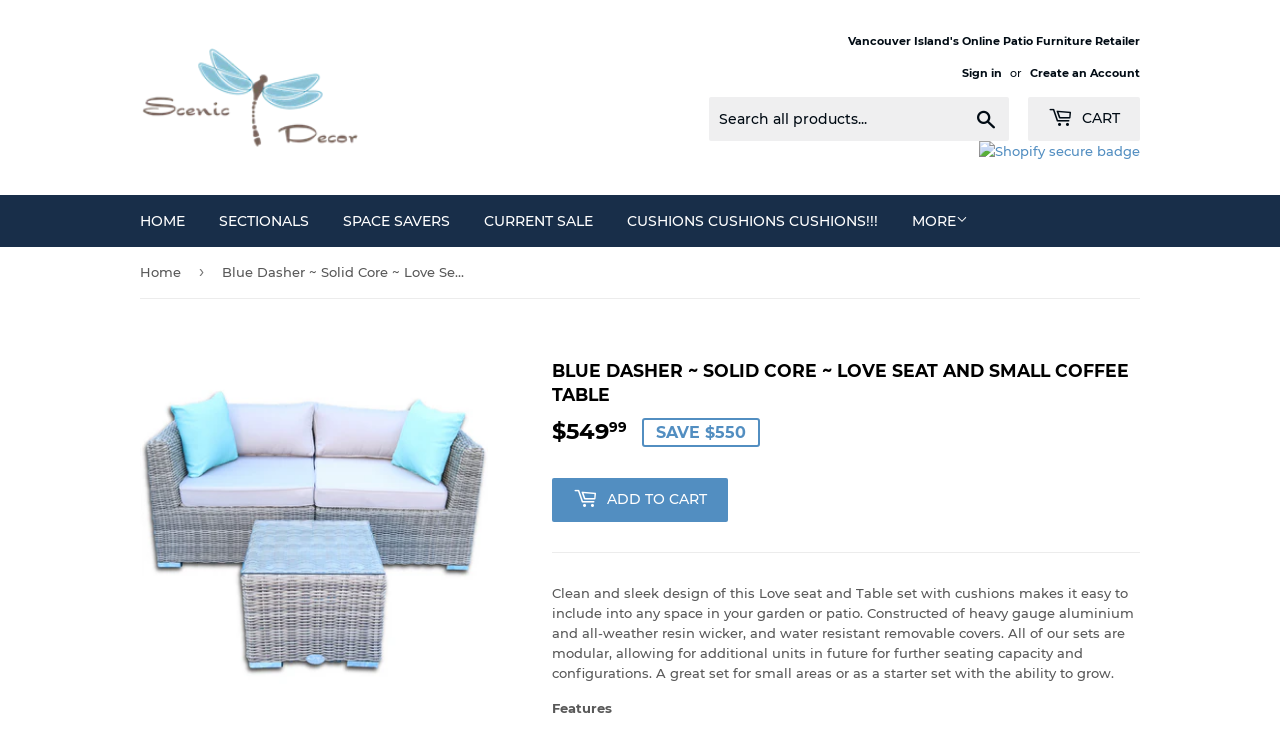

--- FILE ---
content_type: text/html; charset=utf-8
request_url: https://www.scenicdecor.ca/products/blue-grey-love-seat-and-small-coffee-table
body_size: 25630
content:
<!doctype html>
<!--[if lt IE 7]><html class="no-js lt-ie9 lt-ie8 lt-ie7" lang="en"> <![endif]-->
<!--[if IE 7]><html class="no-js lt-ie9 lt-ie8" lang="en"> <![endif]-->
<!--[if IE 8]><html class="no-js lt-ie9" lang="en"> <![endif]-->
<!--[if IE 9 ]><html class="ie9 no-js"> <![endif]-->
<!--[if (gt IE 9)|!(IE)]><!--> <html class="no-touch no-js"> <!--<![endif]-->
<head>
  <script>(function(H){H.className=H.className.replace(/\bno-js\b/,'js')})(document.documentElement)</script>
  <!-- Basic page needs ================================================== -->
  <meta charset="utf-8">
  <meta http-equiv="X-UA-Compatible" content="IE=edge,chrome=1">

  
  <link rel="shortcut icon" href="//www.scenicdecor.ca/cdn/shop/files/Favicon500_32x32.png?v=1613550608" type="image/png" />
  

  <!-- Title and description ================================================== -->
  <title>
  Blue Dasher ~ Solid Core ~ Love Seat and Small Coffee Table &ndash; Scenic Decor
  </title>

  
    <meta name="description" content="﻿Clean and sleek design of this Love seat and Table set with cushions makes it easy to include into any space in your garden or patio. Constructed of heavy gauge aluminium and all-weather resin wicker, and water resistant removable covers. All of our sets are modular, allowing for additional units in future for further">
  

  <!-- Product meta ================================================== -->
  <!-- /snippets/social-meta-tags.liquid -->




<meta property="og:site_name" content="Scenic Decor">
<meta property="og:url" content="https://www.scenicdecor.ca/products/blue-grey-love-seat-and-small-coffee-table">
<meta property="og:title" content="Blue Dasher ~ Solid Core ~ Love Seat and Small Coffee Table">
<meta property="og:type" content="product">
<meta property="og:description" content="﻿Clean and sleek design of this Love seat and Table set with cushions makes it easy to include into any space in your garden or patio. Constructed of heavy gauge aluminium and all-weather resin wicker, and water resistant removable covers. All of our sets are modular, allowing for additional units in future for further">

  <meta property="og:price:amount" content="549.99">
  <meta property="og:price:currency" content="CAD">

<meta property="og:image" content="http://www.scenicdecor.ca/cdn/shop/products/BG_loveseat.s.table.nbg_1200x1200.png?v=1647544484"><meta property="og:image" content="http://www.scenicdecor.ca/cdn/shop/products/IMG_2044_7b67ac9b-11be-449b-aef5-7cb7ec1b2799_1200x1200.jpg?v=1746294319"><meta property="og:image" content="http://www.scenicdecor.ca/cdn/shop/products/IMG_2683_f0d9b692-aae8-438a-8d36-7a2a8b022046_1200x1200.jpg?v=1746294319">
<meta property="og:image:secure_url" content="https://www.scenicdecor.ca/cdn/shop/products/BG_loveseat.s.table.nbg_1200x1200.png?v=1647544484"><meta property="og:image:secure_url" content="https://www.scenicdecor.ca/cdn/shop/products/IMG_2044_7b67ac9b-11be-449b-aef5-7cb7ec1b2799_1200x1200.jpg?v=1746294319"><meta property="og:image:secure_url" content="https://www.scenicdecor.ca/cdn/shop/products/IMG_2683_f0d9b692-aae8-438a-8d36-7a2a8b022046_1200x1200.jpg?v=1746294319">


<meta name="twitter:card" content="summary_large_image">
<meta name="twitter:title" content="Blue Dasher ~ Solid Core ~ Love Seat and Small Coffee Table">
<meta name="twitter:description" content="﻿Clean and sleek design of this Love seat and Table set with cushions makes it easy to include into any space in your garden or patio. Constructed of heavy gauge aluminium and all-weather resin wicker, and water resistant removable covers. All of our sets are modular, allowing for additional units in future for further">


  <!-- Helpers ================================================== -->
  <link rel="canonical" href="https://www.scenicdecor.ca/products/blue-grey-love-seat-and-small-coffee-table">
  <meta name="viewport" content="width=device-width,initial-scale=1">

  <!-- CSS ================================================== -->
  <link href="//www.scenicdecor.ca/cdn/shop/t/2/assets/theme.scss.css?v=183845560204469267361746294643" rel="stylesheet" type="text/css" media="all" />

  <!-- Header hook for plugins ================================================== -->
  <script>window.performance && window.performance.mark && window.performance.mark('shopify.content_for_header.start');</script><meta name="google-site-verification" content="V3_3P-4yQR4HxHQ-sDbDwgUiIDH6aRG3nh2DSpNX8vM">
<meta id="shopify-digital-wallet" name="shopify-digital-wallet" content="/1378222189/digital_wallets/dialog">
<meta name="shopify-checkout-api-token" content="ebd390e885f50e41b2160b799fcc329f">
<meta id="in-context-paypal-metadata" data-shop-id="1378222189" data-venmo-supported="false" data-environment="production" data-locale="en_US" data-paypal-v4="true" data-currency="CAD">
<link rel="alternate" type="application/json+oembed" href="https://www.scenicdecor.ca/products/blue-grey-love-seat-and-small-coffee-table.oembed">
<script async="async" src="/checkouts/internal/preloads.js?locale=en-CA"></script>
<link rel="preconnect" href="https://shop.app" crossorigin="anonymous">
<script async="async" src="https://shop.app/checkouts/internal/preloads.js?locale=en-CA&shop_id=1378222189" crossorigin="anonymous"></script>
<script id="apple-pay-shop-capabilities" type="application/json">{"shopId":1378222189,"countryCode":"CA","currencyCode":"CAD","merchantCapabilities":["supports3DS"],"merchantId":"gid:\/\/shopify\/Shop\/1378222189","merchantName":"Scenic Decor","requiredBillingContactFields":["postalAddress","email","phone"],"requiredShippingContactFields":["postalAddress","email","phone"],"shippingType":"shipping","supportedNetworks":["visa","masterCard","amex","discover","interac","jcb"],"total":{"type":"pending","label":"Scenic Decor","amount":"1.00"},"shopifyPaymentsEnabled":true,"supportsSubscriptions":true}</script>
<script id="shopify-features" type="application/json">{"accessToken":"ebd390e885f50e41b2160b799fcc329f","betas":["rich-media-storefront-analytics"],"domain":"www.scenicdecor.ca","predictiveSearch":true,"shopId":1378222189,"locale":"en"}</script>
<script>var Shopify = Shopify || {};
Shopify.shop = "scenic-deco.myshopify.com";
Shopify.locale = "en";
Shopify.currency = {"active":"CAD","rate":"1.0"};
Shopify.country = "CA";
Shopify.theme = {"name":"Supply","id":32531447917,"schema_name":"Supply","schema_version":"6.0.1","theme_store_id":679,"role":"main"};
Shopify.theme.handle = "null";
Shopify.theme.style = {"id":null,"handle":null};
Shopify.cdnHost = "www.scenicdecor.ca/cdn";
Shopify.routes = Shopify.routes || {};
Shopify.routes.root = "/";</script>
<script type="module">!function(o){(o.Shopify=o.Shopify||{}).modules=!0}(window);</script>
<script>!function(o){function n(){var o=[];function n(){o.push(Array.prototype.slice.apply(arguments))}return n.q=o,n}var t=o.Shopify=o.Shopify||{};t.loadFeatures=n(),t.autoloadFeatures=n()}(window);</script>
<script>
  window.ShopifyPay = window.ShopifyPay || {};
  window.ShopifyPay.apiHost = "shop.app\/pay";
  window.ShopifyPay.redirectState = null;
</script>
<script id="shop-js-analytics" type="application/json">{"pageType":"product"}</script>
<script defer="defer" async type="module" src="//www.scenicdecor.ca/cdn/shopifycloud/shop-js/modules/v2/client.init-shop-cart-sync_BN7fPSNr.en.esm.js"></script>
<script defer="defer" async type="module" src="//www.scenicdecor.ca/cdn/shopifycloud/shop-js/modules/v2/chunk.common_Cbph3Kss.esm.js"></script>
<script defer="defer" async type="module" src="//www.scenicdecor.ca/cdn/shopifycloud/shop-js/modules/v2/chunk.modal_DKumMAJ1.esm.js"></script>
<script type="module">
  await import("//www.scenicdecor.ca/cdn/shopifycloud/shop-js/modules/v2/client.init-shop-cart-sync_BN7fPSNr.en.esm.js");
await import("//www.scenicdecor.ca/cdn/shopifycloud/shop-js/modules/v2/chunk.common_Cbph3Kss.esm.js");
await import("//www.scenicdecor.ca/cdn/shopifycloud/shop-js/modules/v2/chunk.modal_DKumMAJ1.esm.js");

  window.Shopify.SignInWithShop?.initShopCartSync?.({"fedCMEnabled":true,"windoidEnabled":true});

</script>
<script>
  window.Shopify = window.Shopify || {};
  if (!window.Shopify.featureAssets) window.Shopify.featureAssets = {};
  window.Shopify.featureAssets['shop-js'] = {"shop-cart-sync":["modules/v2/client.shop-cart-sync_CJVUk8Jm.en.esm.js","modules/v2/chunk.common_Cbph3Kss.esm.js","modules/v2/chunk.modal_DKumMAJ1.esm.js"],"init-fed-cm":["modules/v2/client.init-fed-cm_7Fvt41F4.en.esm.js","modules/v2/chunk.common_Cbph3Kss.esm.js","modules/v2/chunk.modal_DKumMAJ1.esm.js"],"init-shop-email-lookup-coordinator":["modules/v2/client.init-shop-email-lookup-coordinator_Cc088_bR.en.esm.js","modules/v2/chunk.common_Cbph3Kss.esm.js","modules/v2/chunk.modal_DKumMAJ1.esm.js"],"init-windoid":["modules/v2/client.init-windoid_hPopwJRj.en.esm.js","modules/v2/chunk.common_Cbph3Kss.esm.js","modules/v2/chunk.modal_DKumMAJ1.esm.js"],"shop-button":["modules/v2/client.shop-button_B0jaPSNF.en.esm.js","modules/v2/chunk.common_Cbph3Kss.esm.js","modules/v2/chunk.modal_DKumMAJ1.esm.js"],"shop-cash-offers":["modules/v2/client.shop-cash-offers_DPIskqss.en.esm.js","modules/v2/chunk.common_Cbph3Kss.esm.js","modules/v2/chunk.modal_DKumMAJ1.esm.js"],"shop-toast-manager":["modules/v2/client.shop-toast-manager_CK7RT69O.en.esm.js","modules/v2/chunk.common_Cbph3Kss.esm.js","modules/v2/chunk.modal_DKumMAJ1.esm.js"],"init-shop-cart-sync":["modules/v2/client.init-shop-cart-sync_BN7fPSNr.en.esm.js","modules/v2/chunk.common_Cbph3Kss.esm.js","modules/v2/chunk.modal_DKumMAJ1.esm.js"],"init-customer-accounts-sign-up":["modules/v2/client.init-customer-accounts-sign-up_CfPf4CXf.en.esm.js","modules/v2/client.shop-login-button_DeIztwXF.en.esm.js","modules/v2/chunk.common_Cbph3Kss.esm.js","modules/v2/chunk.modal_DKumMAJ1.esm.js"],"pay-button":["modules/v2/client.pay-button_CgIwFSYN.en.esm.js","modules/v2/chunk.common_Cbph3Kss.esm.js","modules/v2/chunk.modal_DKumMAJ1.esm.js"],"init-customer-accounts":["modules/v2/client.init-customer-accounts_DQ3x16JI.en.esm.js","modules/v2/client.shop-login-button_DeIztwXF.en.esm.js","modules/v2/chunk.common_Cbph3Kss.esm.js","modules/v2/chunk.modal_DKumMAJ1.esm.js"],"avatar":["modules/v2/client.avatar_BTnouDA3.en.esm.js"],"init-shop-for-new-customer-accounts":["modules/v2/client.init-shop-for-new-customer-accounts_CsZy_esa.en.esm.js","modules/v2/client.shop-login-button_DeIztwXF.en.esm.js","modules/v2/chunk.common_Cbph3Kss.esm.js","modules/v2/chunk.modal_DKumMAJ1.esm.js"],"shop-follow-button":["modules/v2/client.shop-follow-button_BRMJjgGd.en.esm.js","modules/v2/chunk.common_Cbph3Kss.esm.js","modules/v2/chunk.modal_DKumMAJ1.esm.js"],"checkout-modal":["modules/v2/client.checkout-modal_B9Drz_yf.en.esm.js","modules/v2/chunk.common_Cbph3Kss.esm.js","modules/v2/chunk.modal_DKumMAJ1.esm.js"],"shop-login-button":["modules/v2/client.shop-login-button_DeIztwXF.en.esm.js","modules/v2/chunk.common_Cbph3Kss.esm.js","modules/v2/chunk.modal_DKumMAJ1.esm.js"],"lead-capture":["modules/v2/client.lead-capture_DXYzFM3R.en.esm.js","modules/v2/chunk.common_Cbph3Kss.esm.js","modules/v2/chunk.modal_DKumMAJ1.esm.js"],"shop-login":["modules/v2/client.shop-login_CA5pJqmO.en.esm.js","modules/v2/chunk.common_Cbph3Kss.esm.js","modules/v2/chunk.modal_DKumMAJ1.esm.js"],"payment-terms":["modules/v2/client.payment-terms_BxzfvcZJ.en.esm.js","modules/v2/chunk.common_Cbph3Kss.esm.js","modules/v2/chunk.modal_DKumMAJ1.esm.js"]};
</script>
<script>(function() {
  var isLoaded = false;
  function asyncLoad() {
    if (isLoaded) return;
    isLoaded = true;
    var urls = ["https:\/\/widget-api-ng.yeps.io\/loader\/01928df6-060e-65d4-2ece-e7cd9d922930.js?shop=scenic-deco.myshopify.com","https:\/\/cdn.hextom.com\/js\/quickannouncementbar.js?shop=scenic-deco.myshopify.com","https:\/\/cdn.hextom.com\/js\/ultimatesalesboost.js?shop=scenic-deco.myshopify.com"];
    for (var i = 0; i < urls.length; i++) {
      var s = document.createElement('script');
      s.type = 'text/javascript';
      s.async = true;
      s.src = urls[i];
      var x = document.getElementsByTagName('script')[0];
      x.parentNode.insertBefore(s, x);
    }
  };
  if(window.attachEvent) {
    window.attachEvent('onload', asyncLoad);
  } else {
    window.addEventListener('load', asyncLoad, false);
  }
})();</script>
<script id="__st">var __st={"a":1378222189,"offset":-28800,"reqid":"a026f05e-fef0-4e73-9c61-4b54d431d563-1770060130","pageurl":"www.scenicdecor.ca\/products\/blue-grey-love-seat-and-small-coffee-table","u":"6a212ae7e3e6","p":"product","rtyp":"product","rid":1381600329837};</script>
<script>window.ShopifyPaypalV4VisibilityTracking = true;</script>
<script id="captcha-bootstrap">!function(){'use strict';const t='contact',e='account',n='new_comment',o=[[t,t],['blogs',n],['comments',n],[t,'customer']],c=[[e,'customer_login'],[e,'guest_login'],[e,'recover_customer_password'],[e,'create_customer']],r=t=>t.map((([t,e])=>`form[action*='/${t}']:not([data-nocaptcha='true']) input[name='form_type'][value='${e}']`)).join(','),a=t=>()=>t?[...document.querySelectorAll(t)].map((t=>t.form)):[];function s(){const t=[...o],e=r(t);return a(e)}const i='password',u='form_key',d=['recaptcha-v3-token','g-recaptcha-response','h-captcha-response',i],f=()=>{try{return window.sessionStorage}catch{return}},m='__shopify_v',_=t=>t.elements[u];function p(t,e,n=!1){try{const o=window.sessionStorage,c=JSON.parse(o.getItem(e)),{data:r}=function(t){const{data:e,action:n}=t;return t[m]||n?{data:e,action:n}:{data:t,action:n}}(c);for(const[e,n]of Object.entries(r))t.elements[e]&&(t.elements[e].value=n);n&&o.removeItem(e)}catch(o){console.error('form repopulation failed',{error:o})}}const l='form_type',E='cptcha';function T(t){t.dataset[E]=!0}const w=window,h=w.document,L='Shopify',v='ce_forms',y='captcha';let A=!1;((t,e)=>{const n=(g='f06e6c50-85a8-45c8-87d0-21a2b65856fe',I='https://cdn.shopify.com/shopifycloud/storefront-forms-hcaptcha/ce_storefront_forms_captcha_hcaptcha.v1.5.2.iife.js',D={infoText:'Protected by hCaptcha',privacyText:'Privacy',termsText:'Terms'},(t,e,n)=>{const o=w[L][v],c=o.bindForm;if(c)return c(t,g,e,D).then(n);var r;o.q.push([[t,g,e,D],n]),r=I,A||(h.body.append(Object.assign(h.createElement('script'),{id:'captcha-provider',async:!0,src:r})),A=!0)});var g,I,D;w[L]=w[L]||{},w[L][v]=w[L][v]||{},w[L][v].q=[],w[L][y]=w[L][y]||{},w[L][y].protect=function(t,e){n(t,void 0,e),T(t)},Object.freeze(w[L][y]),function(t,e,n,w,h,L){const[v,y,A,g]=function(t,e,n){const i=e?o:[],u=t?c:[],d=[...i,...u],f=r(d),m=r(i),_=r(d.filter((([t,e])=>n.includes(e))));return[a(f),a(m),a(_),s()]}(w,h,L),I=t=>{const e=t.target;return e instanceof HTMLFormElement?e:e&&e.form},D=t=>v().includes(t);t.addEventListener('submit',(t=>{const e=I(t);if(!e)return;const n=D(e)&&!e.dataset.hcaptchaBound&&!e.dataset.recaptchaBound,o=_(e),c=g().includes(e)&&(!o||!o.value);(n||c)&&t.preventDefault(),c&&!n&&(function(t){try{if(!f())return;!function(t){const e=f();if(!e)return;const n=_(t);if(!n)return;const o=n.value;o&&e.removeItem(o)}(t);const e=Array.from(Array(32),(()=>Math.random().toString(36)[2])).join('');!function(t,e){_(t)||t.append(Object.assign(document.createElement('input'),{type:'hidden',name:u})),t.elements[u].value=e}(t,e),function(t,e){const n=f();if(!n)return;const o=[...t.querySelectorAll(`input[type='${i}']`)].map((({name:t})=>t)),c=[...d,...o],r={};for(const[a,s]of new FormData(t).entries())c.includes(a)||(r[a]=s);n.setItem(e,JSON.stringify({[m]:1,action:t.action,data:r}))}(t,e)}catch(e){console.error('failed to persist form',e)}}(e),e.submit())}));const S=(t,e)=>{t&&!t.dataset[E]&&(n(t,e.some((e=>e===t))),T(t))};for(const o of['focusin','change'])t.addEventListener(o,(t=>{const e=I(t);D(e)&&S(e,y())}));const B=e.get('form_key'),M=e.get(l),P=B&&M;t.addEventListener('DOMContentLoaded',(()=>{const t=y();if(P)for(const e of t)e.elements[l].value===M&&p(e,B);[...new Set([...A(),...v().filter((t=>'true'===t.dataset.shopifyCaptcha))])].forEach((e=>S(e,t)))}))}(h,new URLSearchParams(w.location.search),n,t,e,['guest_login'])})(!0,!0)}();</script>
<script integrity="sha256-4kQ18oKyAcykRKYeNunJcIwy7WH5gtpwJnB7kiuLZ1E=" data-source-attribution="shopify.loadfeatures" defer="defer" src="//www.scenicdecor.ca/cdn/shopifycloud/storefront/assets/storefront/load_feature-a0a9edcb.js" crossorigin="anonymous"></script>
<script crossorigin="anonymous" defer="defer" src="//www.scenicdecor.ca/cdn/shopifycloud/storefront/assets/shopify_pay/storefront-65b4c6d7.js?v=20250812"></script>
<script data-source-attribution="shopify.dynamic_checkout.dynamic.init">var Shopify=Shopify||{};Shopify.PaymentButton=Shopify.PaymentButton||{isStorefrontPortableWallets:!0,init:function(){window.Shopify.PaymentButton.init=function(){};var t=document.createElement("script");t.src="https://www.scenicdecor.ca/cdn/shopifycloud/portable-wallets/latest/portable-wallets.en.js",t.type="module",document.head.appendChild(t)}};
</script>
<script data-source-attribution="shopify.dynamic_checkout.buyer_consent">
  function portableWalletsHideBuyerConsent(e){var t=document.getElementById("shopify-buyer-consent"),n=document.getElementById("shopify-subscription-policy-button");t&&n&&(t.classList.add("hidden"),t.setAttribute("aria-hidden","true"),n.removeEventListener("click",e))}function portableWalletsShowBuyerConsent(e){var t=document.getElementById("shopify-buyer-consent"),n=document.getElementById("shopify-subscription-policy-button");t&&n&&(t.classList.remove("hidden"),t.removeAttribute("aria-hidden"),n.addEventListener("click",e))}window.Shopify?.PaymentButton&&(window.Shopify.PaymentButton.hideBuyerConsent=portableWalletsHideBuyerConsent,window.Shopify.PaymentButton.showBuyerConsent=portableWalletsShowBuyerConsent);
</script>
<script data-source-attribution="shopify.dynamic_checkout.cart.bootstrap">document.addEventListener("DOMContentLoaded",(function(){function t(){return document.querySelector("shopify-accelerated-checkout-cart, shopify-accelerated-checkout")}if(t())Shopify.PaymentButton.init();else{new MutationObserver((function(e,n){t()&&(Shopify.PaymentButton.init(),n.disconnect())})).observe(document.body,{childList:!0,subtree:!0})}}));
</script>
<link id="shopify-accelerated-checkout-styles" rel="stylesheet" media="screen" href="https://www.scenicdecor.ca/cdn/shopifycloud/portable-wallets/latest/accelerated-checkout-backwards-compat.css" crossorigin="anonymous">
<style id="shopify-accelerated-checkout-cart">
        #shopify-buyer-consent {
  margin-top: 1em;
  display: inline-block;
  width: 100%;
}

#shopify-buyer-consent.hidden {
  display: none;
}

#shopify-subscription-policy-button {
  background: none;
  border: none;
  padding: 0;
  text-decoration: underline;
  font-size: inherit;
  cursor: pointer;
}

#shopify-subscription-policy-button::before {
  box-shadow: none;
}

      </style>

<script>window.performance && window.performance.mark && window.performance.mark('shopify.content_for_header.end');</script>

  

<!--[if lt IE 9]>
<script src="//cdnjs.cloudflare.com/ajax/libs/html5shiv/3.7.2/html5shiv.min.js" type="text/javascript"></script>
<![endif]-->
<!--[if (lte IE 9) ]><script src="//www.scenicdecor.ca/cdn/shop/t/2/assets/match-media.min.js?v=578" type="text/javascript"></script><![endif]-->


  
  

  <script src="//www.scenicdecor.ca/cdn/shop/t/2/assets/jquery-2.2.3.min.js?v=58211863146907186831531829593" type="text/javascript"></script>

  <!--[if (gt IE 9)|!(IE)]><!--><script src="//www.scenicdecor.ca/cdn/shop/t/2/assets/lazysizes.min.js?v=8147953233334221341531829593" async="async"></script><!--<![endif]-->
  <!--[if lte IE 9]><script src="//www.scenicdecor.ca/cdn/shop/t/2/assets/lazysizes.min.js?v=8147953233334221341531829593"></script><![endif]-->

  <!--[if (gt IE 9)|!(IE)]><!--><script src="//www.scenicdecor.ca/cdn/shop/t/2/assets/vendor.js?v=139556961657742901381531829593" defer="defer"></script><!--<![endif]-->
  <!--[if lte IE 9]><script src="//www.scenicdecor.ca/cdn/shop/t/2/assets/vendor.js?v=139556961657742901381531829593"></script><![endif]-->

  <!--[if (gt IE 9)|!(IE)]><!--><script src="//www.scenicdecor.ca/cdn/shop/t/2/assets/theme.js?v=44978732929227116001531829598" defer="defer"></script><!--<![endif]-->
  <!--[if lte IE 9]><script src="//www.scenicdecor.ca/cdn/shop/t/2/assets/theme.js?v=44978732929227116001531829598"></script><![endif]-->



<input type="hidden" value="scenic-deco.myshopify.com" id="flashify-shop-domain">
<script src=https://static-socialhead.cdnhub.co/flashify/flashsale.min.js defer></script>
<link rel="stylesheet" href=https://static-socialhead.cdnhub.co/flashify/flashsale.min.css /><link href="https://monorail-edge.shopifysvc.com" rel="dns-prefetch">
<script>(function(){if ("sendBeacon" in navigator && "performance" in window) {try {var session_token_from_headers = performance.getEntriesByType('navigation')[0].serverTiming.find(x => x.name == '_s').description;} catch {var session_token_from_headers = undefined;}var session_cookie_matches = document.cookie.match(/_shopify_s=([^;]*)/);var session_token_from_cookie = session_cookie_matches && session_cookie_matches.length === 2 ? session_cookie_matches[1] : "";var session_token = session_token_from_headers || session_token_from_cookie || "";function handle_abandonment_event(e) {var entries = performance.getEntries().filter(function(entry) {return /monorail-edge.shopifysvc.com/.test(entry.name);});if (!window.abandonment_tracked && entries.length === 0) {window.abandonment_tracked = true;var currentMs = Date.now();var navigation_start = performance.timing.navigationStart;var payload = {shop_id: 1378222189,url: window.location.href,navigation_start,duration: currentMs - navigation_start,session_token,page_type: "product"};window.navigator.sendBeacon("https://monorail-edge.shopifysvc.com/v1/produce", JSON.stringify({schema_id: "online_store_buyer_site_abandonment/1.1",payload: payload,metadata: {event_created_at_ms: currentMs,event_sent_at_ms: currentMs}}));}}window.addEventListener('pagehide', handle_abandonment_event);}}());</script>
<script id="web-pixels-manager-setup">(function e(e,d,r,n,o){if(void 0===o&&(o={}),!Boolean(null===(a=null===(i=window.Shopify)||void 0===i?void 0:i.analytics)||void 0===a?void 0:a.replayQueue)){var i,a;window.Shopify=window.Shopify||{};var t=window.Shopify;t.analytics=t.analytics||{};var s=t.analytics;s.replayQueue=[],s.publish=function(e,d,r){return s.replayQueue.push([e,d,r]),!0};try{self.performance.mark("wpm:start")}catch(e){}var l=function(){var e={modern:/Edge?\/(1{2}[4-9]|1[2-9]\d|[2-9]\d{2}|\d{4,})\.\d+(\.\d+|)|Firefox\/(1{2}[4-9]|1[2-9]\d|[2-9]\d{2}|\d{4,})\.\d+(\.\d+|)|Chrom(ium|e)\/(9{2}|\d{3,})\.\d+(\.\d+|)|(Maci|X1{2}).+ Version\/(15\.\d+|(1[6-9]|[2-9]\d|\d{3,})\.\d+)([,.]\d+|)( \(\w+\)|)( Mobile\/\w+|) Safari\/|Chrome.+OPR\/(9{2}|\d{3,})\.\d+\.\d+|(CPU[ +]OS|iPhone[ +]OS|CPU[ +]iPhone|CPU IPhone OS|CPU iPad OS)[ +]+(15[._]\d+|(1[6-9]|[2-9]\d|\d{3,})[._]\d+)([._]\d+|)|Android:?[ /-](13[3-9]|1[4-9]\d|[2-9]\d{2}|\d{4,})(\.\d+|)(\.\d+|)|Android.+Firefox\/(13[5-9]|1[4-9]\d|[2-9]\d{2}|\d{4,})\.\d+(\.\d+|)|Android.+Chrom(ium|e)\/(13[3-9]|1[4-9]\d|[2-9]\d{2}|\d{4,})\.\d+(\.\d+|)|SamsungBrowser\/([2-9]\d|\d{3,})\.\d+/,legacy:/Edge?\/(1[6-9]|[2-9]\d|\d{3,})\.\d+(\.\d+|)|Firefox\/(5[4-9]|[6-9]\d|\d{3,})\.\d+(\.\d+|)|Chrom(ium|e)\/(5[1-9]|[6-9]\d|\d{3,})\.\d+(\.\d+|)([\d.]+$|.*Safari\/(?![\d.]+ Edge\/[\d.]+$))|(Maci|X1{2}).+ Version\/(10\.\d+|(1[1-9]|[2-9]\d|\d{3,})\.\d+)([,.]\d+|)( \(\w+\)|)( Mobile\/\w+|) Safari\/|Chrome.+OPR\/(3[89]|[4-9]\d|\d{3,})\.\d+\.\d+|(CPU[ +]OS|iPhone[ +]OS|CPU[ +]iPhone|CPU IPhone OS|CPU iPad OS)[ +]+(10[._]\d+|(1[1-9]|[2-9]\d|\d{3,})[._]\d+)([._]\d+|)|Android:?[ /-](13[3-9]|1[4-9]\d|[2-9]\d{2}|\d{4,})(\.\d+|)(\.\d+|)|Mobile Safari.+OPR\/([89]\d|\d{3,})\.\d+\.\d+|Android.+Firefox\/(13[5-9]|1[4-9]\d|[2-9]\d{2}|\d{4,})\.\d+(\.\d+|)|Android.+Chrom(ium|e)\/(13[3-9]|1[4-9]\d|[2-9]\d{2}|\d{4,})\.\d+(\.\d+|)|Android.+(UC? ?Browser|UCWEB|U3)[ /]?(15\.([5-9]|\d{2,})|(1[6-9]|[2-9]\d|\d{3,})\.\d+)\.\d+|SamsungBrowser\/(5\.\d+|([6-9]|\d{2,})\.\d+)|Android.+MQ{2}Browser\/(14(\.(9|\d{2,})|)|(1[5-9]|[2-9]\d|\d{3,})(\.\d+|))(\.\d+|)|K[Aa][Ii]OS\/(3\.\d+|([4-9]|\d{2,})\.\d+)(\.\d+|)/},d=e.modern,r=e.legacy,n=navigator.userAgent;return n.match(d)?"modern":n.match(r)?"legacy":"unknown"}(),u="modern"===l?"modern":"legacy",c=(null!=n?n:{modern:"",legacy:""})[u],f=function(e){return[e.baseUrl,"/wpm","/b",e.hashVersion,"modern"===e.buildTarget?"m":"l",".js"].join("")}({baseUrl:d,hashVersion:r,buildTarget:u}),m=function(e){var d=e.version,r=e.bundleTarget,n=e.surface,o=e.pageUrl,i=e.monorailEndpoint;return{emit:function(e){var a=e.status,t=e.errorMsg,s=(new Date).getTime(),l=JSON.stringify({metadata:{event_sent_at_ms:s},events:[{schema_id:"web_pixels_manager_load/3.1",payload:{version:d,bundle_target:r,page_url:o,status:a,surface:n,error_msg:t},metadata:{event_created_at_ms:s}}]});if(!i)return console&&console.warn&&console.warn("[Web Pixels Manager] No Monorail endpoint provided, skipping logging."),!1;try{return self.navigator.sendBeacon.bind(self.navigator)(i,l)}catch(e){}var u=new XMLHttpRequest;try{return u.open("POST",i,!0),u.setRequestHeader("Content-Type","text/plain"),u.send(l),!0}catch(e){return console&&console.warn&&console.warn("[Web Pixels Manager] Got an unhandled error while logging to Monorail."),!1}}}}({version:r,bundleTarget:l,surface:e.surface,pageUrl:self.location.href,monorailEndpoint:e.monorailEndpoint});try{o.browserTarget=l,function(e){var d=e.src,r=e.async,n=void 0===r||r,o=e.onload,i=e.onerror,a=e.sri,t=e.scriptDataAttributes,s=void 0===t?{}:t,l=document.createElement("script"),u=document.querySelector("head"),c=document.querySelector("body");if(l.async=n,l.src=d,a&&(l.integrity=a,l.crossOrigin="anonymous"),s)for(var f in s)if(Object.prototype.hasOwnProperty.call(s,f))try{l.dataset[f]=s[f]}catch(e){}if(o&&l.addEventListener("load",o),i&&l.addEventListener("error",i),u)u.appendChild(l);else{if(!c)throw new Error("Did not find a head or body element to append the script");c.appendChild(l)}}({src:f,async:!0,onload:function(){if(!function(){var e,d;return Boolean(null===(d=null===(e=window.Shopify)||void 0===e?void 0:e.analytics)||void 0===d?void 0:d.initialized)}()){var d=window.webPixelsManager.init(e)||void 0;if(d){var r=window.Shopify.analytics;r.replayQueue.forEach((function(e){var r=e[0],n=e[1],o=e[2];d.publishCustomEvent(r,n,o)})),r.replayQueue=[],r.publish=d.publishCustomEvent,r.visitor=d.visitor,r.initialized=!0}}},onerror:function(){return m.emit({status:"failed",errorMsg:"".concat(f," has failed to load")})},sri:function(e){var d=/^sha384-[A-Za-z0-9+/=]+$/;return"string"==typeof e&&d.test(e)}(c)?c:"",scriptDataAttributes:o}),m.emit({status:"loading"})}catch(e){m.emit({status:"failed",errorMsg:(null==e?void 0:e.message)||"Unknown error"})}}})({shopId: 1378222189,storefrontBaseUrl: "https://www.scenicdecor.ca",extensionsBaseUrl: "https://extensions.shopifycdn.com/cdn/shopifycloud/web-pixels-manager",monorailEndpoint: "https://monorail-edge.shopifysvc.com/unstable/produce_batch",surface: "storefront-renderer",enabledBetaFlags: ["2dca8a86"],webPixelsConfigList: [{"id":"349438061","configuration":"{\"config\":\"{\\\"pixel_id\\\":\\\"AW-709298053\\\",\\\"target_country\\\":\\\"CA\\\",\\\"gtag_events\\\":[{\\\"type\\\":\\\"search\\\",\\\"action_label\\\":\\\"AW-709298053\\\/1o2dCK-BhasBEIWPnNIC\\\"},{\\\"type\\\":\\\"begin_checkout\\\",\\\"action_label\\\":\\\"AW-709298053\\\/EkMZCKyBhasBEIWPnNIC\\\"},{\\\"type\\\":\\\"view_item\\\",\\\"action_label\\\":[\\\"AW-709298053\\\/EIEyCKaBhasBEIWPnNIC\\\",\\\"MC-VV73YQ1631\\\"]},{\\\"type\\\":\\\"purchase\\\",\\\"action_label\\\":[\\\"AW-709298053\\\/fFF9CKOBhasBEIWPnNIC\\\",\\\"MC-VV73YQ1631\\\"]},{\\\"type\\\":\\\"page_view\\\",\\\"action_label\\\":[\\\"AW-709298053\\\/--wkCKCBhasBEIWPnNIC\\\",\\\"MC-VV73YQ1631\\\"]},{\\\"type\\\":\\\"add_payment_info\\\",\\\"action_label\\\":\\\"AW-709298053\\\/UgwjCLKBhasBEIWPnNIC\\\"},{\\\"type\\\":\\\"add_to_cart\\\",\\\"action_label\\\":\\\"AW-709298053\\\/_tYkCKmBhasBEIWPnNIC\\\"}],\\\"enable_monitoring_mode\\\":false}\"}","eventPayloadVersion":"v1","runtimeContext":"OPEN","scriptVersion":"b2a88bafab3e21179ed38636efcd8a93","type":"APP","apiClientId":1780363,"privacyPurposes":[],"dataSharingAdjustments":{"protectedCustomerApprovalScopes":["read_customer_address","read_customer_email","read_customer_name","read_customer_personal_data","read_customer_phone"]}},{"id":"130416749","configuration":"{\"pixel_id\":\"433970354439858\",\"pixel_type\":\"facebook_pixel\",\"metaapp_system_user_token\":\"-\"}","eventPayloadVersion":"v1","runtimeContext":"OPEN","scriptVersion":"ca16bc87fe92b6042fbaa3acc2fbdaa6","type":"APP","apiClientId":2329312,"privacyPurposes":["ANALYTICS","MARKETING","SALE_OF_DATA"],"dataSharingAdjustments":{"protectedCustomerApprovalScopes":["read_customer_address","read_customer_email","read_customer_name","read_customer_personal_data","read_customer_phone"]}},{"id":"59113581","eventPayloadVersion":"v1","runtimeContext":"LAX","scriptVersion":"1","type":"CUSTOM","privacyPurposes":["ANALYTICS"],"name":"Google Analytics tag (migrated)"},{"id":"shopify-app-pixel","configuration":"{}","eventPayloadVersion":"v1","runtimeContext":"STRICT","scriptVersion":"0450","apiClientId":"shopify-pixel","type":"APP","privacyPurposes":["ANALYTICS","MARKETING"]},{"id":"shopify-custom-pixel","eventPayloadVersion":"v1","runtimeContext":"LAX","scriptVersion":"0450","apiClientId":"shopify-pixel","type":"CUSTOM","privacyPurposes":["ANALYTICS","MARKETING"]}],isMerchantRequest: false,initData: {"shop":{"name":"Scenic Decor","paymentSettings":{"currencyCode":"CAD"},"myshopifyDomain":"scenic-deco.myshopify.com","countryCode":"CA","storefrontUrl":"https:\/\/www.scenicdecor.ca"},"customer":null,"cart":null,"checkout":null,"productVariants":[{"price":{"amount":549.99,"currencyCode":"CAD"},"product":{"title":"Blue Dasher ~ Solid Core ~ Love Seat and Small Coffee Table","vendor":"Scenic Decor","id":"1381600329837","untranslatedTitle":"Blue Dasher ~ Solid Core ~ Love Seat and Small Coffee Table","url":"\/products\/blue-grey-love-seat-and-small-coffee-table","type":"Love Seat, Sofa and Chair Combinations"},"id":"12566194159725","image":{"src":"\/\/www.scenicdecor.ca\/cdn\/shop\/products\/BG_loveseat.s.table.nbg.png?v=1647544484"},"sku":"R18HR102-LOVE","title":"Default Title","untranslatedTitle":"Default Title"}],"purchasingCompany":null},},"https://www.scenicdecor.ca/cdn","3918e4e0wbf3ac3cepc5707306mb02b36c6",{"modern":"","legacy":""},{"shopId":"1378222189","storefrontBaseUrl":"https:\/\/www.scenicdecor.ca","extensionBaseUrl":"https:\/\/extensions.shopifycdn.com\/cdn\/shopifycloud\/web-pixels-manager","surface":"storefront-renderer","enabledBetaFlags":"[\"2dca8a86\"]","isMerchantRequest":"false","hashVersion":"3918e4e0wbf3ac3cepc5707306mb02b36c6","publish":"custom","events":"[[\"page_viewed\",{}],[\"product_viewed\",{\"productVariant\":{\"price\":{\"amount\":549.99,\"currencyCode\":\"CAD\"},\"product\":{\"title\":\"Blue Dasher ~ Solid Core ~ Love Seat and Small Coffee Table\",\"vendor\":\"Scenic Decor\",\"id\":\"1381600329837\",\"untranslatedTitle\":\"Blue Dasher ~ Solid Core ~ Love Seat and Small Coffee Table\",\"url\":\"\/products\/blue-grey-love-seat-and-small-coffee-table\",\"type\":\"Love Seat, Sofa and Chair Combinations\"},\"id\":\"12566194159725\",\"image\":{\"src\":\"\/\/www.scenicdecor.ca\/cdn\/shop\/products\/BG_loveseat.s.table.nbg.png?v=1647544484\"},\"sku\":\"R18HR102-LOVE\",\"title\":\"Default Title\",\"untranslatedTitle\":\"Default Title\"}}]]"});</script><script>
  window.ShopifyAnalytics = window.ShopifyAnalytics || {};
  window.ShopifyAnalytics.meta = window.ShopifyAnalytics.meta || {};
  window.ShopifyAnalytics.meta.currency = 'CAD';
  var meta = {"product":{"id":1381600329837,"gid":"gid:\/\/shopify\/Product\/1381600329837","vendor":"Scenic Decor","type":"Love Seat, Sofa and Chair Combinations","handle":"blue-grey-love-seat-and-small-coffee-table","variants":[{"id":12566194159725,"price":54999,"name":"Blue Dasher ~ Solid Core ~ Love Seat and Small Coffee Table","public_title":null,"sku":"R18HR102-LOVE"}],"remote":false},"page":{"pageType":"product","resourceType":"product","resourceId":1381600329837,"requestId":"a026f05e-fef0-4e73-9c61-4b54d431d563-1770060130"}};
  for (var attr in meta) {
    window.ShopifyAnalytics.meta[attr] = meta[attr];
  }
</script>
<script class="analytics">
  (function () {
    var customDocumentWrite = function(content) {
      var jquery = null;

      if (window.jQuery) {
        jquery = window.jQuery;
      } else if (window.Checkout && window.Checkout.$) {
        jquery = window.Checkout.$;
      }

      if (jquery) {
        jquery('body').append(content);
      }
    };

    var hasLoggedConversion = function(token) {
      if (token) {
        return document.cookie.indexOf('loggedConversion=' + token) !== -1;
      }
      return false;
    }

    var setCookieIfConversion = function(token) {
      if (token) {
        var twoMonthsFromNow = new Date(Date.now());
        twoMonthsFromNow.setMonth(twoMonthsFromNow.getMonth() + 2);

        document.cookie = 'loggedConversion=' + token + '; expires=' + twoMonthsFromNow;
      }
    }

    var trekkie = window.ShopifyAnalytics.lib = window.trekkie = window.trekkie || [];
    if (trekkie.integrations) {
      return;
    }
    trekkie.methods = [
      'identify',
      'page',
      'ready',
      'track',
      'trackForm',
      'trackLink'
    ];
    trekkie.factory = function(method) {
      return function() {
        var args = Array.prototype.slice.call(arguments);
        args.unshift(method);
        trekkie.push(args);
        return trekkie;
      };
    };
    for (var i = 0; i < trekkie.methods.length; i++) {
      var key = trekkie.methods[i];
      trekkie[key] = trekkie.factory(key);
    }
    trekkie.load = function(config) {
      trekkie.config = config || {};
      trekkie.config.initialDocumentCookie = document.cookie;
      var first = document.getElementsByTagName('script')[0];
      var script = document.createElement('script');
      script.type = 'text/javascript';
      script.onerror = function(e) {
        var scriptFallback = document.createElement('script');
        scriptFallback.type = 'text/javascript';
        scriptFallback.onerror = function(error) {
                var Monorail = {
      produce: function produce(monorailDomain, schemaId, payload) {
        var currentMs = new Date().getTime();
        var event = {
          schema_id: schemaId,
          payload: payload,
          metadata: {
            event_created_at_ms: currentMs,
            event_sent_at_ms: currentMs
          }
        };
        return Monorail.sendRequest("https://" + monorailDomain + "/v1/produce", JSON.stringify(event));
      },
      sendRequest: function sendRequest(endpointUrl, payload) {
        // Try the sendBeacon API
        if (window && window.navigator && typeof window.navigator.sendBeacon === 'function' && typeof window.Blob === 'function' && !Monorail.isIos12()) {
          var blobData = new window.Blob([payload], {
            type: 'text/plain'
          });

          if (window.navigator.sendBeacon(endpointUrl, blobData)) {
            return true;
          } // sendBeacon was not successful

        } // XHR beacon

        var xhr = new XMLHttpRequest();

        try {
          xhr.open('POST', endpointUrl);
          xhr.setRequestHeader('Content-Type', 'text/plain');
          xhr.send(payload);
        } catch (e) {
          console.log(e);
        }

        return false;
      },
      isIos12: function isIos12() {
        return window.navigator.userAgent.lastIndexOf('iPhone; CPU iPhone OS 12_') !== -1 || window.navigator.userAgent.lastIndexOf('iPad; CPU OS 12_') !== -1;
      }
    };
    Monorail.produce('monorail-edge.shopifysvc.com',
      'trekkie_storefront_load_errors/1.1',
      {shop_id: 1378222189,
      theme_id: 32531447917,
      app_name: "storefront",
      context_url: window.location.href,
      source_url: "//www.scenicdecor.ca/cdn/s/trekkie.storefront.c59ea00e0474b293ae6629561379568a2d7c4bba.min.js"});

        };
        scriptFallback.async = true;
        scriptFallback.src = '//www.scenicdecor.ca/cdn/s/trekkie.storefront.c59ea00e0474b293ae6629561379568a2d7c4bba.min.js';
        first.parentNode.insertBefore(scriptFallback, first);
      };
      script.async = true;
      script.src = '//www.scenicdecor.ca/cdn/s/trekkie.storefront.c59ea00e0474b293ae6629561379568a2d7c4bba.min.js';
      first.parentNode.insertBefore(script, first);
    };
    trekkie.load(
      {"Trekkie":{"appName":"storefront","development":false,"defaultAttributes":{"shopId":1378222189,"isMerchantRequest":null,"themeId":32531447917,"themeCityHash":"3386247641438759617","contentLanguage":"en","currency":"CAD","eventMetadataId":"b4189dd7-a704-4ef8-a8b6-164fb11436cf"},"isServerSideCookieWritingEnabled":true,"monorailRegion":"shop_domain","enabledBetaFlags":["65f19447","b5387b81"]},"Session Attribution":{},"S2S":{"facebookCapiEnabled":false,"source":"trekkie-storefront-renderer","apiClientId":580111}}
    );

    var loaded = false;
    trekkie.ready(function() {
      if (loaded) return;
      loaded = true;

      window.ShopifyAnalytics.lib = window.trekkie;

      var originalDocumentWrite = document.write;
      document.write = customDocumentWrite;
      try { window.ShopifyAnalytics.merchantGoogleAnalytics.call(this); } catch(error) {};
      document.write = originalDocumentWrite;

      window.ShopifyAnalytics.lib.page(null,{"pageType":"product","resourceType":"product","resourceId":1381600329837,"requestId":"a026f05e-fef0-4e73-9c61-4b54d431d563-1770060130","shopifyEmitted":true});

      var match = window.location.pathname.match(/checkouts\/(.+)\/(thank_you|post_purchase)/)
      var token = match? match[1]: undefined;
      if (!hasLoggedConversion(token)) {
        setCookieIfConversion(token);
        window.ShopifyAnalytics.lib.track("Viewed Product",{"currency":"CAD","variantId":12566194159725,"productId":1381600329837,"productGid":"gid:\/\/shopify\/Product\/1381600329837","name":"Blue Dasher ~ Solid Core ~ Love Seat and Small Coffee Table","price":"549.99","sku":"R18HR102-LOVE","brand":"Scenic Decor","variant":null,"category":"Love Seat, Sofa and Chair Combinations","nonInteraction":true,"remote":false},undefined,undefined,{"shopifyEmitted":true});
      window.ShopifyAnalytics.lib.track("monorail:\/\/trekkie_storefront_viewed_product\/1.1",{"currency":"CAD","variantId":12566194159725,"productId":1381600329837,"productGid":"gid:\/\/shopify\/Product\/1381600329837","name":"Blue Dasher ~ Solid Core ~ Love Seat and Small Coffee Table","price":"549.99","sku":"R18HR102-LOVE","brand":"Scenic Decor","variant":null,"category":"Love Seat, Sofa and Chair Combinations","nonInteraction":true,"remote":false,"referer":"https:\/\/www.scenicdecor.ca\/products\/blue-grey-love-seat-and-small-coffee-table"});
      }
    });


        var eventsListenerScript = document.createElement('script');
        eventsListenerScript.async = true;
        eventsListenerScript.src = "//www.scenicdecor.ca/cdn/shopifycloud/storefront/assets/shop_events_listener-3da45d37.js";
        document.getElementsByTagName('head')[0].appendChild(eventsListenerScript);

})();</script>
  <script>
  if (!window.ga || (window.ga && typeof window.ga !== 'function')) {
    window.ga = function ga() {
      (window.ga.q = window.ga.q || []).push(arguments);
      if (window.Shopify && window.Shopify.analytics && typeof window.Shopify.analytics.publish === 'function') {
        window.Shopify.analytics.publish("ga_stub_called", {}, {sendTo: "google_osp_migration"});
      }
      console.error("Shopify's Google Analytics stub called with:", Array.from(arguments), "\nSee https://help.shopify.com/manual/promoting-marketing/pixels/pixel-migration#google for more information.");
    };
    if (window.Shopify && window.Shopify.analytics && typeof window.Shopify.analytics.publish === 'function') {
      window.Shopify.analytics.publish("ga_stub_initialized", {}, {sendTo: "google_osp_migration"});
    }
  }
</script>
<script
  defer
  src="https://www.scenicdecor.ca/cdn/shopifycloud/perf-kit/shopify-perf-kit-3.1.0.min.js"
  data-application="storefront-renderer"
  data-shop-id="1378222189"
  data-render-region="gcp-us-central1"
  data-page-type="product"
  data-theme-instance-id="32531447917"
  data-theme-name="Supply"
  data-theme-version="6.0.1"
  data-monorail-region="shop_domain"
  data-resource-timing-sampling-rate="10"
  data-shs="true"
  data-shs-beacon="true"
  data-shs-export-with-fetch="true"
  data-shs-logs-sample-rate="1"
  data-shs-beacon-endpoint="https://www.scenicdecor.ca/api/collect"
></script>
</head>

<body id="blue-dasher-solid-core-love-seat-and-small-coffee-table" class="template-product" > 
 
 
 
 
 
 
 
 


  <div id="shopify-section-header" class="shopify-section header-section"><header class="site-header" role="banner" data-section-id="header" data-section-type="header-section">
  <div class="wrapper">

    <div class="grid--full">
      <div class="grid-item large--one-half">
        
          <div class="h1 header-logo" itemscope itemtype="http://schema.org/Organization">
        
          
          

          <a href="/" itemprop="url">
            <div class="lazyload__image-wrapper no-js header-logo__image" style="max-width:220px;">
              <div style="padding-top:47.5%;">
                <img class="lazyload js"
                  data-src="//www.scenicdecor.ca/cdn/shop/files/ScenicLogo-Sm-Logo_{width}x.png?v=1613550471"
                  data-widths="[180, 360, 540, 720, 900, 1080, 1296, 1512, 1728, 2048]"
                  data-aspectratio="2.1052631578947367"
                  data-sizes="auto"
                  alt="Scenic Decor"
                  style="width:220px;">
              </div>
            </div>
            <noscript>
              
              <img src="//www.scenicdecor.ca/cdn/shop/files/ScenicLogo-Sm-Logo_220x.png?v=1613550471"
                srcset="//www.scenicdecor.ca/cdn/shop/files/ScenicLogo-Sm-Logo_220x.png?v=1613550471 1x, //www.scenicdecor.ca/cdn/shop/files/ScenicLogo-Sm-Logo_220x@2x.png?v=1613550471 2x"
                alt="Scenic Decor"
                itemprop="logo"
                style="max-width:220px;">
            </noscript>
          </a>
          
        
          </div>
        
      </div>

      <div class="grid-item large--one-half text-center large--text-right">
        
          <div class="site-header--text-links">
            
              
                <a href="/pages/about-us">
              

                <p>Vancouver Island&#39;s Online Patio Furniture Retailer</p>

              
                </a>
              
            

            
              <span class="site-header--meta-links medium-down--hide">
                
                  <a href="https://www.scenicdecor.ca/customer_authentication/redirect?locale=en&amp;region_country=CA" id="customer_login_link">Sign in</a>
                  <span class="site-header--spacer">or</span>
                  <a href="https://shopify.com/1378222189/account?locale=en" id="customer_register_link">Create an Account</a>
                
              </span>
            
          </div>

          <br class="medium-down--hide">
        

        <form action="/search" method="get" class="search-bar" role="search">
  <input type="hidden" name="type" value="product">

  <input type="search" name="q" value="" placeholder="Search all products..." aria-label="Search all products...">
  <button type="submit" class="search-bar--submit icon-fallback-text">
    <span class="icon icon-search" aria-hidden="true"></span>
    <span class="fallback-text">Search</span>
  </button>
</form>


        <a href="/cart" class="header-cart-btn cart-toggle">
          <span class="icon icon-cart"></span>
          Cart <span class="cart-count cart-badge--desktop hidden-count">0</span>
       <a href="https://www.bbb.org/ca/bc/victoria/profile/outdoor-furniture/scenic-decor-0047-235963475?utm_campaign=bbb_seal&amp;utm_content=Scenic%20Decor&amp;utm_medium=website&amp;utm_source=seal_click_235963475" title="Click for the Business Profile for Scenic Decor" target="_blank"><img src="https://www.bbb.org/TerminusContent/dist/img/dynamic-seal/ab-seal-horizontal-can-blue.svg" alt="Shopify secure badge" width="150" height="75"/></a>
        </a>
      </div>
    </div>

  </div>
</header>

<div id="mobileNavBar">
  <div class="display-table-cell">
    <button class="menu-toggle mobileNavBar-link" aria-controls="navBar" aria-expanded="false"><span class="icon icon-hamburger" aria-hidden="true"></span>Menu</button>
  </div>
  <div class="display-table-cell">
    <a href="/cart" class="cart-toggle mobileNavBar-link">
      <span class="icon icon-cart"></span>
      Cart <span class="cart-count hidden-count">0</span>
    </a>
  </div>
</div>

<nav class="nav-bar" id="navBar" role="navigation">
  <div class="wrapper">
    <form action="/search" method="get" class="search-bar" role="search">
  <input type="hidden" name="type" value="product">

  <input type="search" name="q" value="" placeholder="Search all products..." aria-label="Search all products...">
  <button type="submit" class="search-bar--submit icon-fallback-text">
    <span class="icon icon-search" aria-hidden="true"></span>
    <span class="fallback-text">Search</span>
  </button>
</form>

    <ul class="mobile-nav" id="MobileNav">
  
  
    
      <li>
        <a
          href="/"
          class="mobile-nav--link"
          data-meganav-type="child"
          >
            Home
        </a>
      </li>
    
  
    
      <li>
        <a
          href="/collections/sectionals"
          class="mobile-nav--link"
          data-meganav-type="child"
          >
            Sectionals
        </a>
      </li>
    
  
    
      <li>
        <a
          href="/collections/space-savers"
          class="mobile-nav--link"
          data-meganav-type="child"
          >
            Space Savers
        </a>
      </li>
    
  
    
      <li>
        <a
          href="/collections/clearance-sale-items"
          class="mobile-nav--link"
          data-meganav-type="child"
          >
            Current Sale
        </a>
      </li>
    
  
    
      <li>
        <a
          href="/collections/custom-cushions"
          class="mobile-nav--link"
          data-meganav-type="child"
          >
            Cushions Cushions Cushions!!!
        </a>
      </li>
    
  
    
      <li>
        <a
          href="/collections/all"
          class="mobile-nav--link"
          data-meganav-type="child"
          >
            Build Your Own
        </a>
      </li>
    
  
    
      <li>
        <a
          href="/pages/contract-us"
          class="mobile-nav--link"
          data-meganav-type="child"
          >
            Contact
        </a>
      </li>
    
  
    
      
      <li 
        class="mobile-nav--has-dropdown "
        aria-haspopup="true">
        <a
          href="/pages/about-us"
          class="mobile-nav--link"
          data-meganav-type="parent"
          aria-controls="MenuParent-8"
          aria-expanded="false"
          >
            About Us
            <span class="icon icon-arrow-down" aria-hidden="true"></span>
        </a>
        <ul
          id="MenuParent-8"
          class="mobile-nav--dropdown "
          data-meganav-dropdown>
          
            
              <li>
                <a
                  href="/pages/learn-about-wicker"
                  class="mobile-nav--link"
                  data-meganav-type="child"
                  >
                    Learn about Wicker
                </a>
              </li>
            
          
        </ul>
      </li>
    
  

  
    
      <li class="customer-navlink large--hide"><a href="https://www.scenicdecor.ca/customer_authentication/redirect?locale=en&amp;region_country=CA" id="customer_login_link">Sign in</a></li>
      <li class="customer-navlink large--hide"><a href="https://shopify.com/1378222189/account?locale=en" id="customer_register_link">Create an Account</a></li>
    
  
</ul>

    <ul class="site-nav" id="AccessibleNav">
  
  
    
      <li>
        <a
          href="/"
          class="site-nav--link"
          data-meganav-type="child"
          >
            Home
        </a>
      </li>
    
  
    
      <li>
        <a
          href="/collections/sectionals"
          class="site-nav--link"
          data-meganav-type="child"
          >
            Sectionals
        </a>
      </li>
    
  
    
      <li>
        <a
          href="/collections/space-savers"
          class="site-nav--link"
          data-meganav-type="child"
          >
            Space Savers
        </a>
      </li>
    
  
    
      <li>
        <a
          href="/collections/clearance-sale-items"
          class="site-nav--link"
          data-meganav-type="child"
          >
            Current Sale
        </a>
      </li>
    
  
    
      <li>
        <a
          href="/collections/custom-cushions"
          class="site-nav--link"
          data-meganav-type="child"
          >
            Cushions Cushions Cushions!!!
        </a>
      </li>
    
  
    
      <li>
        <a
          href="/collections/all"
          class="site-nav--link"
          data-meganav-type="child"
          >
            Build Your Own
        </a>
      </li>
    
  
    
      <li>
        <a
          href="/pages/contract-us"
          class="site-nav--link"
          data-meganav-type="child"
          >
            Contact
        </a>
      </li>
    
  
    
      
      <li 
        class="site-nav--has-dropdown "
        aria-haspopup="true">
        <a
          href="/pages/about-us"
          class="site-nav--link"
          data-meganav-type="parent"
          aria-controls="MenuParent-8"
          aria-expanded="false"
          >
            About Us
            <span class="icon icon-arrow-down" aria-hidden="true"></span>
        </a>
        <ul
          id="MenuParent-8"
          class="site-nav--dropdown "
          data-meganav-dropdown>
          
            
              <li>
                <a
                  href="/pages/learn-about-wicker"
                  class="site-nav--link"
                  data-meganav-type="child"
                  
                  tabindex="-1">
                    Learn about Wicker
                </a>
              </li>
            
          
        </ul>
      </li>
    
  

  
    
      <li class="customer-navlink large--hide"><a href="https://www.scenicdecor.ca/customer_authentication/redirect?locale=en&amp;region_country=CA" id="customer_login_link">Sign in</a></li>
      <li class="customer-navlink large--hide"><a href="https://shopify.com/1378222189/account?locale=en" id="customer_register_link">Create an Account</a></li>
    
  
</ul>
  </div>
</nav>


</div>

  <main class="wrapper main-content" role="main">

    

<div id="shopify-section-product-template" class="shopify-section product-template-section"><div id="ProductSection" data-section-id="product-template" data-section-type="product-template" data-zoom-toggle="zoom-in" data-zoom-enabled="true" data-related-enabled="" data-social-sharing="" data-show-compare-at-price="false" data-stock="false" data-incoming-transfer="false" data-ajax-cart-method="modal">





<nav class="breadcrumb" role="navigation" aria-label="breadcrumbs">
  <a href="/" title="Back to the frontpage">Home</a>

  

    
    <span class="divider" aria-hidden="true">&rsaquo;</span>
    <span class="breadcrumb--truncate">Blue Dasher ~ Solid Core ~ Love Seat and Small Coffee Table</span>

  
</nav>








  <style>
    .selector-wrapper select, .product-variants select {
      margin-bottom: 13px;
    }
  </style>


<div class="grid" itemscope itemtype="http://schema.org/Product">
  <meta itemprop="url" content="https://www.scenicdecor.ca/products/blue-grey-love-seat-and-small-coffee-table">
  <meta itemprop="image" content="//www.scenicdecor.ca/cdn/shop/products/BG_loveseat.s.table.nbg_grande.png?v=1647544484">

  <div class="grid-item large--two-fifths">
    <div class="grid">
      <div class="grid-item large--eleven-twelfths text-center">
        <div class="product-photo-container" id="productPhotoContainer-product-template">
          
          
<div id="productPhotoWrapper-product-template-4113951752301" class="lazyload__image-wrapper" data-image-id="4113951752301" style="max-width: 700px">
              <div class="no-js product__image-wrapper" style="padding-top:100.0%;">
                <img id=""
                  
                  src="//www.scenicdecor.ca/cdn/shop/products/BG_loveseat.s.table.nbg_300x300.png?v=1647544484"
                  
                  class="lazyload no-js lazypreload"
                  data-src="//www.scenicdecor.ca/cdn/shop/products/BG_loveseat.s.table.nbg_{width}x.png?v=1647544484"
                  data-widths="[180, 360, 540, 720, 900, 1080, 1296, 1512, 1728, 2048]"
                  data-aspectratio="1.0"
                  data-sizes="auto"
                  alt="BLUE DASHER LOVE SEAT"
                   data-zoom="//www.scenicdecor.ca/cdn/shop/products/BG_loveseat.s.table.nbg_1024x1024@2x.png?v=1647544484">
              </div>
            </div>
            
              <noscript>
                <img src="//www.scenicdecor.ca/cdn/shop/products/BG_loveseat.s.table.nbg_580x.png?v=1647544484"
                  srcset="//www.scenicdecor.ca/cdn/shop/products/BG_loveseat.s.table.nbg_580x.png?v=1647544484 1x, //www.scenicdecor.ca/cdn/shop/products/BG_loveseat.s.table.nbg_580x@2x.png?v=1647544484 2x"
                  alt="BLUE DASHER LOVE SEAT" style="opacity:1;">
              </noscript>
            
          
<div id="productPhotoWrapper-product-template-14761693118573" class="lazyload__image-wrapper hide" data-image-id="14761693118573" style="max-width: 700px">
              <div class="no-js product__image-wrapper" style="padding-top:100.0%;">
                <img id=""
                  
                  class="lazyload no-js lazypreload"
                  data-src="//www.scenicdecor.ca/cdn/shop/products/IMG_2044_7b67ac9b-11be-449b-aef5-7cb7ec1b2799_{width}x.jpg?v=1746294319"
                  data-widths="[180, 360, 540, 720, 900, 1080, 1296, 1512, 1728, 2048]"
                  data-aspectratio="1.0"
                  data-sizes="auto"
                  alt="Blue Dasher ~ Solid Core ~ Love Seat and Small Coffee Table"
                   data-zoom="//www.scenicdecor.ca/cdn/shop/products/IMG_2044_7b67ac9b-11be-449b-aef5-7cb7ec1b2799_1024x1024@2x.jpg?v=1746294319">
              </div>
            </div>
            
          
<div id="productPhotoWrapper-product-template-14761693151341" class="lazyload__image-wrapper hide" data-image-id="14761693151341" style="max-width: 700px">
              <div class="no-js product__image-wrapper" style="padding-top:100.0%;">
                <img id=""
                  
                  class="lazyload no-js lazypreload"
                  data-src="//www.scenicdecor.ca/cdn/shop/products/IMG_2683_f0d9b692-aae8-438a-8d36-7a2a8b022046_{width}x.jpg?v=1746294319"
                  data-widths="[180, 360, 540, 720, 900, 1080, 1296, 1512, 1728, 2048]"
                  data-aspectratio="1.0"
                  data-sizes="auto"
                  alt="Blue Dasher ~ Solid Core ~ Love Seat and Small Coffee Table"
                   data-zoom="//www.scenicdecor.ca/cdn/shop/products/IMG_2683_f0d9b692-aae8-438a-8d36-7a2a8b022046_1024x1024@2x.jpg?v=1746294319">
              </div>
            </div>
            
          
<div id="productPhotoWrapper-product-template-28210771132525" class="lazyload__image-wrapper hide" data-image-id="28210771132525" style="max-width: 700px">
              <div class="no-js product__image-wrapper" style="padding-top:100.0%;">
                <img id=""
                  
                  class="lazyload no-js lazypreload"
                  data-src="//www.scenicdecor.ca/cdn/shop/products/sunproof-olefin-catalogue-23_d9beede1-987f-40b3-9e78-978f36d40309_{width}x.jpg?v=1647544495"
                  data-widths="[180, 360, 540, 720, 900, 1080, 1296, 1512, 1728, 2048]"
                  data-aspectratio="1.0"
                  data-sizes="auto"
                  alt="Blue Dasher ~ Solid Core ~ Love Seat and Small Coffee Table"
                   data-zoom="//www.scenicdecor.ca/cdn/shop/products/sunproof-olefin-catalogue-23_d9beede1-987f-40b3-9e78-978f36d40309_1024x1024@2x.jpg?v=1647544495">
              </div>
            </div>
            
          
<div id="productPhotoWrapper-product-template-28210771165293" class="lazyload__image-wrapper hide" data-image-id="28210771165293" style="max-width: 700px">
              <div class="no-js product__image-wrapper" style="padding-top:100.0%;">
                <img id=""
                  
                  class="lazyload no-js lazypreload"
                  data-src="//www.scenicdecor.ca/cdn/shop/products/sunproof-olefin-catalogue-24_b5721458-e572-4bfc-8341-e068cd2a66f7_{width}x.jpg?v=1647544430"
                  data-widths="[180, 360, 540, 720, 900, 1080, 1296, 1512, 1728, 2048]"
                  data-aspectratio="1.0"
                  data-sizes="auto"
                  alt="Blue Dasher ~ Solid Core ~ Love Seat and Small Coffee Table"
                   data-zoom="//www.scenicdecor.ca/cdn/shop/products/sunproof-olefin-catalogue-24_b5721458-e572-4bfc-8341-e068cd2a66f7_1024x1024@2x.jpg?v=1647544430">
              </div>
            </div>
            
          
        </div>

        
          <ul class="product-photo-thumbs grid-uniform" id="productThumbs-product-template">

            
              <li class="grid-item medium-down--one-quarter large--one-quarter">
                <a href="//www.scenicdecor.ca/cdn/shop/products/BG_loveseat.s.table.nbg_1024x1024@2x.png?v=1647544484" class="product-photo-thumb product-photo-thumb-product-template" data-image-id="4113951752301">
                  <img src="//www.scenicdecor.ca/cdn/shop/products/BG_loveseat.s.table.nbg_compact.png?v=1647544484" alt="BLUE DASHER LOVE SEAT">
                </a>
              </li>
            
              <li class="grid-item medium-down--one-quarter large--one-quarter">
                <a href="//www.scenicdecor.ca/cdn/shop/products/IMG_2044_7b67ac9b-11be-449b-aef5-7cb7ec1b2799_1024x1024@2x.jpg?v=1746294319" class="product-photo-thumb product-photo-thumb-product-template" data-image-id="14761693118573">
                  <img src="//www.scenicdecor.ca/cdn/shop/products/IMG_2044_7b67ac9b-11be-449b-aef5-7cb7ec1b2799_compact.jpg?v=1746294319" alt="Blue Dasher ~ Solid Core ~ Love Seat and Small Coffee Table">
                </a>
              </li>
            
              <li class="grid-item medium-down--one-quarter large--one-quarter">
                <a href="//www.scenicdecor.ca/cdn/shop/products/IMG_2683_f0d9b692-aae8-438a-8d36-7a2a8b022046_1024x1024@2x.jpg?v=1746294319" class="product-photo-thumb product-photo-thumb-product-template" data-image-id="14761693151341">
                  <img src="//www.scenicdecor.ca/cdn/shop/products/IMG_2683_f0d9b692-aae8-438a-8d36-7a2a8b022046_compact.jpg?v=1746294319" alt="Blue Dasher ~ Solid Core ~ Love Seat and Small Coffee Table">
                </a>
              </li>
            
              <li class="grid-item medium-down--one-quarter large--one-quarter">
                <a href="//www.scenicdecor.ca/cdn/shop/products/sunproof-olefin-catalogue-23_d9beede1-987f-40b3-9e78-978f36d40309_1024x1024@2x.jpg?v=1647544495" class="product-photo-thumb product-photo-thumb-product-template" data-image-id="28210771132525">
                  <img src="//www.scenicdecor.ca/cdn/shop/products/sunproof-olefin-catalogue-23_d9beede1-987f-40b3-9e78-978f36d40309_compact.jpg?v=1647544495" alt="Blue Dasher ~ Solid Core ~ Love Seat and Small Coffee Table">
                </a>
              </li>
            
              <li class="grid-item medium-down--one-quarter large--one-quarter">
                <a href="//www.scenicdecor.ca/cdn/shop/products/sunproof-olefin-catalogue-24_b5721458-e572-4bfc-8341-e068cd2a66f7_1024x1024@2x.jpg?v=1647544430" class="product-photo-thumb product-photo-thumb-product-template" data-image-id="28210771165293">
                  <img src="//www.scenicdecor.ca/cdn/shop/products/sunproof-olefin-catalogue-24_b5721458-e572-4bfc-8341-e068cd2a66f7_compact.jpg?v=1647544430" alt="Blue Dasher ~ Solid Core ~ Love Seat and Small Coffee Table">
                </a>
              </li>
            

          </ul>
        

      </div>
    </div>
  </div>

  <div class="grid-item large--three-fifths">

    <h1 class="h2" itemprop="name">Blue Dasher ~ Solid Core ~ Love Seat and Small Coffee Table</h1>

    

    <div itemprop="offers" itemscope itemtype="http://schema.org/Offer">

      

      <meta itemprop="priceCurrency" content="CAD">
      <meta itemprop="price" content="549.99">

      <ul class="inline-list product-meta">
        <li>
          <span id="productPrice-product-template" class="h1">
            





<small aria-hidden="true">$549<sup>99</sup></small>
<span class="visually-hidden">$549.99</span>

          </span>
        </li>
        
        <li>
          <span id="comparePrice-product-template" class="sale-tag large">
            
            
            





Save $550



          </span>
        </li>
        
        
      </ul>

      <hr id="variantBreak" class="hr--clear hr--small">

      <link itemprop="availability" href="http://schema.org/InStock">

      
<form method="post" action="/cart/add" id="addToCartForm-product-template" accept-charset="UTF-8" class="addToCartForm
" enctype="multipart/form-data"><input type="hidden" name="form_type" value="product" /><input type="hidden" name="utf8" value="✓" />
        <select name="id" id="productSelect-product-template" class="product-variants product-variants-product-template">
          
            

              <option  selected="selected"  data-sku="R18HR102-LOVE" value="12566194159725">Default Title - $549.99 CAD</option>

            
          
        </select>

        

        

        

        <div class="payment-buttons payment-buttons--small">
          <button type="submit" name="add" id="addToCart-product-template" class="btn btn--add-to-cart">
            <span class="icon icon-cart"></span>
            <span id="addToCartText-product-template">Add to Cart</span>
          </button>

          
        </div>
      <input type="hidden" name="product-id" value="1381600329837" /><input type="hidden" name="section-id" value="product-template" /></form>

      <hr class="">
    </div>

    <div class="product-description rte" itemprop="description">
      <p>﻿Clean and sleek design of this Love seat and Table set with cushions makes it easy to include into any space in your garden or patio. Constructed of heavy gauge aluminium and all-weather resin wicker, and water resistant removable covers. All of our sets are modular, allowing for additional units in future for further seating capacity and configurations. A great set for small areas or as a starter set with the ability to grow.</p>
<p><strong>Features </strong></p>
<p>One-piece frame construction for frame stability and no assembly required.</p>
<p>High grade cushions to provide extra support</p>
<p>Removeable covers with quality zippers for durability</p>
<p>Bonus 2 throw pillow pack included in set</p>
<p>Includes bracket kits</p>
<p>Modular design allows for additional seating configurations</p>
<p> </p>
<p><strong>Product Details</strong></p>
<ul>
<li>Pieces Included: 1 Coffee table and 1 Loveseat</li>
<li>Seating Capacity: 2</li>
<li>Chair made of Woven Wicker/Rattan: Flat wicker</li>
<li>Durability: Weather Resistant</li>
<li>Product Warranty: 1 Year</li>
</ul>
<p> </p>
<p><strong>Cushions Included</strong></p>
<ul>
<li>Cushions Included: Yes</li>
<li>Upholstery Material: <meta charset="utf-8">
<span data-mce-fragment="1">Olefin by Sunproof</span>
</li>
<li>Toss Pillows Included x2 with two different colour options</li>
</ul>
<p> </p>
<p><strong>Table</strong></p>
<p>15.75'' H x 25.60'' W x 25.6'' D      40cm H x 65cm W x 65cm D</p>
<p><strong>Seat Cushion Thickness</strong></p>
<p>3''</p>
<p><strong>Loveseat:</strong></p>
<p>               27.55" H x 64.56" W x 32.28" D    70cm H x 164cm W x 82cm D</p>
<ul>
<li>Loveseat clearance from floor to bottom: 2"</li>
<li>Chair cushion:</li>
<li>Loveseat cushion:</li>
</ul>
<p><span> </span></p>
<h3>Features</h3>
<table width="689">
<tbody>
<tr>
<td width="345">
<p>Pieces Included</p>
</td>
<td width="345">
<p>1 Coffee table and 1 Loveseat</p>
</td>
</tr>
<tr>
<td width="345">
<p>Seating Capacity</p>
</td>
<td width="345">
<p>2</p>
</td>
</tr>
<tr>
<td width="345">
<p>Design</p>
</td>
<td width="345">
<p>Deep seating</p>
</td>
</tr>
<tr>
<td width="345">
<p>Chair made of Woven Wicker/Rattan</p>
</td>
<td width="345">
<p>Yes</p>
</td>
</tr>
<tr>
<td width="345">
<p>Woven Material</p>
</td>
<td width="345">
<p>Resin wicker Flat</p>
</td>
</tr>
<tr>
<td width="345">
<p>Inner Frame Material</p>
</td>
<td width="345">
<p>Aluminum</p>
</td>
</tr>
<tr>
<td width="345">
<p>Individual Chair Weight Capacity</p>
</td>
<td width="345">
<p>300 Pounds</p>
</td>
</tr>
<tr>
<td width="345">
<p>Table Material</p>
</td>
<td width="345">
<p>Wicker/Rattan</p>
</td>
</tr>
<tr>
<td width="345">
<p>Table Top Material</p>
</td>
<td width="345">
<p>Glass</p>
</td>
</tr>
<tr>
<td width="345">
<p>Durability</p>
</td>
<td width="345">
<p>Weather Resistant</p>
</td>
</tr>
<tr>
<td width="345">
<p>Cushions Included</p>
</td>
<td width="345">
<p>Yes</p>
</td>
</tr>
<tr>
<td width="345">
<p>Removable Cushion Cover</p>
</td>
<td width="345">
<p>Yes</p>
</td>
</tr>
<tr>
<td width="345">
<p>Detachable Cushion</p>
</td>
<td width="345">
<p>Yes</p>
</td>
</tr>
<tr>
<td width="345">
<p>Upholstery Material</p>
</td>
<td width="345">
<p><meta charset="utf-8"><meta charset="utf-8"><span data-mce-fragment="1">Olefin by Sunproof</span><br></p>
</td>
</tr>
<tr>
<td width="345">
<p>Cushion Fill Material</p>
</td>
<td width="345">
<p>Polyurethane Foam</p>
</td>
</tr>
<tr>
<td width="345">
<p>Toss Pillows Included</p>
</td>
<td width="345">
<p>Yes</p>
</td>
</tr>
<tr>
<td width="345">
<p>Country of Manufacture</p>
</td>
<td width="345">
<p>China</p>
</td>
</tr>
<tr>
<td width="345">
<p>Product Care</p>
</td>
<td width="345">
<p>Wipe clean with damp cloth. Do not use bleach, acid solvents or abrasive cleaners on artificial wicker or frame parts. During varying weather conditions and winter period, we strongly recommend that the unit be stored in a dry area with a suitable cover. Before storage, please ensure the unit is clean and dry. Do not stand or climb on the sofa set</p>
</td>
</tr>
</tbody>
</table>
      <div id="shopify-product-reviews" data-id="1381600329837"></div>
    </div>

    
      



<div class="social-sharing is-normal" data-permalink="https://www.scenicdecor.ca/products/blue-grey-love-seat-and-small-coffee-table">

  
    <a target="_blank" href="//www.facebook.com/sharer.php?u=https://www.scenicdecor.ca/products/blue-grey-love-seat-and-small-coffee-table" class="share-facebook" title="Share on Facebook">
      <span class="icon icon-facebook" aria-hidden="true"></span>
      <span class="share-title" aria-hidden="true">Share</span>
      <span class="visually-hidden">Share on Facebook</span>
    </a>
  

  
    <a target="_blank" href="//twitter.com/share?text=Blue%20Dasher%20~%20Solid%20Core%20~%20Love%20Seat%20and%20Small%20Coffee%20Table&amp;url=https://www.scenicdecor.ca/products/blue-grey-love-seat-and-small-coffee-table&amp;source=webclient" class="share-twitter" title="Tweet on Twitter">
      <span class="icon icon-twitter" aria-hidden="true"></span>
      <span class="share-title" aria-hidden="true">Tweet</span>
      <span class="visually-hidden">Tweet on Twitter</span>
    </a>
  

  

    
      <a target="_blank" href="//pinterest.com/pin/create/button/?url=https://www.scenicdecor.ca/products/blue-grey-love-seat-and-small-coffee-table&amp;media=http://www.scenicdecor.ca/cdn/shop/products/BG_loveseat.s.table.nbg_1024x1024.png?v=1647544484&amp;description=Blue%20Dasher%20~%20Solid%20Core%20~%20Love%20Seat%20and%20Small%20Coffee%20Table" class="share-pinterest" title="Pin on Pinterest">
        <span class="icon icon-pinterest" aria-hidden="true"></span>
        <span class="share-title" aria-hidden="true">Pin it</span>
        <span class="visually-hidden">Pin on Pinterest</span>
      </a>
    

  

</div>

    

  </div>
</div>


  
  




  <hr>
  <h2 class="h1">We Also Recommend</h2>
  <div class="grid-uniform">
    
    
    
      
        
          











<div class="grid-item large--one-fifth medium--one-third small--one-half">

  <a href="/collections/blue-grey-love-seats-sofa-chair-sets/products/blue-grey-arm-rest-chair-r" class="product-grid-item">
    <div class="product-grid-image">
      <div class="product-grid-image--centered">
        

        
<div class="lazyload__image-wrapper no-js" style="max-width: 195px">
            <div style="padding-top:100.0%;">
              <img
                class="lazyload no-js"
                data-src="//www.scenicdecor.ca/cdn/shop/products/BG_Cornerchair.angle.nbg_{width}x.png?v=1647544470"
                data-widths="[125, 180, 360, 540, 720, 900, 1080, 1296, 1512, 1728, 2048]"
                data-aspectratio="1.0"
                data-sizes="auto"
                alt="Blue Dasher ~ Solid Core ~ LHF/RHF Chair"
                >
            </div>
          </div>
          <noscript>
           <img src="//www.scenicdecor.ca/cdn/shop/products/BG_Cornerchair.angle.nbg_580x.png?v=1647544470"
             srcset="//www.scenicdecor.ca/cdn/shop/products/BG_Cornerchair.angle.nbg_580x.png?v=1647544470 1x, //www.scenicdecor.ca/cdn/shop/products/BG_Cornerchair.angle.nbg_580x@2x.png?v=1647544470 2x"
             alt="Blue Dasher ~ Solid Core ~ LHF/RHF Chair" style="opacity:1;">
         </noscript>

        
      </div>
    </div>

    <p>Blue Dasher ~ Solid Core ~ LHF/RHF Chair</p>

    <div class="product-item--price">
      <span class="h1 medium--left">
        
          <span class="visually-hidden">Regular price</span>
        
        





<small aria-hidden="true">$524<sup>99</sup></small>
<span class="visually-hidden">$524.99</span>

        
      </span>

      
    </div>

    
  </a>


<!-- **BEGIN** Hextom USB Integration // Collection Include - DO NOT MODIFY -->
    <!-- **BEGIN** Hextom USB Integration // Collection - DO NOT MODIFY -->
    <span class="htusb-ui-boost htusb-ui-coll-boost htusb-data"
        data-v1="1381565300845"
        data-v2="blue-grey-arm-rest-chair-r"
        data-v3=""
        data-v4=""
    >
    </span>
<!-- **END** Hextom USB Integration // Collection - DO NOT MODIFY -->
    <!-- **END** Hextom USB Integration // Collection Include - DO NOT MODIFY -->
</div>

        
      
    
      
        
          











<div class="grid-item large--one-fifth medium--one-third small--one-half">

  <a href="/collections/blue-grey-love-seats-sofa-chair-sets/products/blue-grey-coffee-table" class="product-grid-item">
    <div class="product-grid-image">
      <div class="product-grid-image--centered">
        

        
<div class="lazyload__image-wrapper no-js" style="max-width: 195px">
            <div style="padding-top:100.0%;">
              <img
                class="lazyload no-js"
                data-src="//www.scenicdecor.ca/cdn/shop/products/BG_LtableAngle.nbg_{width}x.png?v=1647544464"
                data-widths="[125, 180, 360, 540, 720, 900, 1080, 1296, 1512, 1728, 2048]"
                data-aspectratio="1.0"
                data-sizes="auto"
                alt="Blue Dasher Coffee Table"
                >
            </div>
          </div>
          <noscript>
           <img src="//www.scenicdecor.ca/cdn/shop/products/BG_LtableAngle.nbg_580x.png?v=1647544464"
             srcset="//www.scenicdecor.ca/cdn/shop/products/BG_LtableAngle.nbg_580x.png?v=1647544464 1x, //www.scenicdecor.ca/cdn/shop/products/BG_LtableAngle.nbg_580x@2x.png?v=1647544464 2x"
             alt="Blue Dasher Coffee Table" style="opacity:1;">
         </noscript>

        
      </div>
    </div>

    <p>Blue Dasher ~ Solid Core ~ Coffee Table</p>

    <div class="product-item--price">
      <span class="h1 medium--left">
        
          <span class="visually-hidden">Regular price</span>
        
        





<small aria-hidden="true">$359<sup>99</sup></small>
<span class="visually-hidden">$359.99</span>

        
      </span>

      
    </div>

    
  </a>


<!-- **BEGIN** Hextom USB Integration // Collection Include - DO NOT MODIFY -->
    <!-- **BEGIN** Hextom USB Integration // Collection - DO NOT MODIFY -->
    <span class="htusb-ui-boost htusb-ui-coll-boost htusb-data"
        data-v1="1381567070317"
        data-v2="blue-grey-coffee-table"
        data-v3=""
        data-v4=""
    >
    </span>
<!-- **END** Hextom USB Integration // Collection - DO NOT MODIFY -->
    <!-- **END** Hextom USB Integration // Collection Include - DO NOT MODIFY -->
</div>

        
      
    
      
        
          











<div class="grid-item large--one-fifth medium--one-third small--one-half">

  <a href="/collections/blue-grey-love-seats-sofa-chair-sets/products/blue-grey-small-coffee-table" class="product-grid-item">
    <div class="product-grid-image">
      <div class="product-grid-image--centered">
        

        
<div class="lazyload__image-wrapper no-js" style="max-width: 195px">
            <div style="padding-top:100.0%;">
              <img
                class="lazyload no-js"
                data-src="//www.scenicdecor.ca/cdn/shop/products/BG_s.table_front.nbg_{width}x.png?v=1647544468"
                data-widths="[125, 180, 360, 540, 720, 900, 1080, 1296, 1512, 1728, 2048]"
                data-aspectratio="1.0"
                data-sizes="auto"
                alt="blue dasher cube table"
                >
            </div>
          </div>
          <noscript>
           <img src="//www.scenicdecor.ca/cdn/shop/products/BG_s.table_front.nbg_580x.png?v=1647544468"
             srcset="//www.scenicdecor.ca/cdn/shop/products/BG_s.table_front.nbg_580x.png?v=1647544468 1x, //www.scenicdecor.ca/cdn/shop/products/BG_s.table_front.nbg_580x@2x.png?v=1647544468 2x"
             alt="blue dasher cube table" style="opacity:1;">
         </noscript>

        
      </div>
    </div>

    <p>Blue Dasher ~ Solid Core ~ Small Coffee Table</p>

    <div class="product-item--price">
      <span class="h1 medium--left">
        
          <span class="visually-hidden">Regular price</span>
        
        





<small aria-hidden="true">$199<sup>99</sup></small>
<span class="visually-hidden">$199.99</span>

        
      </span>

      
    </div>

    
  </a>


<!-- **BEGIN** Hextom USB Integration // Collection Include - DO NOT MODIFY -->
    <!-- **BEGIN** Hextom USB Integration // Collection - DO NOT MODIFY -->
    <span class="htusb-ui-boost htusb-ui-coll-boost htusb-data"
        data-v1="1381569036397"
        data-v2="blue-grey-small-coffee-table"
        data-v3=""
        data-v4=""
    >
    </span>
<!-- **END** Hextom USB Integration // Collection - DO NOT MODIFY -->
    <!-- **END** Hextom USB Integration // Collection Include - DO NOT MODIFY -->
</div>

        
      
    
      
        
          











<div class="grid-item large--one-fifth medium--one-third small--one-half on-sale">

  <a href="/collections/blue-grey-love-seats-sofa-chair-sets/products/woodbug-hideaway-4-seat-table-and-chairs" class="product-grid-item">
    <div class="product-grid-image">
      <div class="product-grid-image--centered">
        

        
<div class="lazyload__image-wrapper no-js" style="max-width: 195px">
            <div style="padding-top:99.83361064891847%;">
              <img
                class="lazyload no-js"
                data-src="//www.scenicdecor.ca/cdn/shop/files/E9298080-D1E7-47DC-B518-3233A013E6D4_{width}x.jpg?v=1708568259"
                data-widths="[125, 180, 360, 540, 720, 900, 1080, 1296, 1512, 1728, 2048]"
                data-aspectratio="1.0016666666666667"
                data-sizes="auto"
                alt="Blue Dasher Hideaway 4 Seat Table and Chairs"
                >
            </div>
          </div>
          <noscript>
           <img src="//www.scenicdecor.ca/cdn/shop/files/E9298080-D1E7-47DC-B518-3233A013E6D4_580x.jpg?v=1708568259"
             srcset="//www.scenicdecor.ca/cdn/shop/files/E9298080-D1E7-47DC-B518-3233A013E6D4_580x.jpg?v=1708568259 1x, //www.scenicdecor.ca/cdn/shop/files/E9298080-D1E7-47DC-B518-3233A013E6D4_580x@2x.jpg?v=1708568259 2x"
             alt="Blue Dasher Hideaway 4 Seat Table and Chairs" style="opacity:1;">
         </noscript>

        
      </div>
    </div>

    <p>Blue Dasher Hideaway 4 Seat Table and Chairs</p>

    <div class="product-item--price">
      <span class="h1 medium--left">
        
          <span class="visually-hidden">Sale price</span>
        
        





<small aria-hidden="true">$1,199<sup>99</sup></small>
<span class="visually-hidden">$1,199.99</span>

        
      </span>

      
        <span class="sale-tag medium--right">
          
          
          





Save $600



        </span>
      
    </div>

    
  </a>


<!-- **BEGIN** Hextom USB Integration // Collection Include - DO NOT MODIFY -->
    <!-- **BEGIN** Hextom USB Integration // Collection - DO NOT MODIFY -->
    <span class="htusb-ui-boost htusb-ui-coll-boost htusb-data"
        data-v1="4583055622253"
        data-v2="woodbug-hideaway-4-seat-table-and-chairs"
        data-v3=""
        data-v4="riahC mrA,riahC ;pma& elbaT"
    >
    </span>
<!-- **END** Hextom USB Integration // Collection - DO NOT MODIFY -->
    <!-- **END** Hextom USB Integration // Collection Include - DO NOT MODIFY -->
</div>

        
      
    
      
        
          











<div class="grid-item large--one-fifth medium--one-third small--one-half">

  <a href="/collections/blue-grey-love-seats-sofa-chair-sets/products/blue-grey-corner-arm-chair" class="product-grid-item">
    <div class="product-grid-image">
      <div class="product-grid-image--centered">
        

        
<div class="lazyload__image-wrapper no-js" style="max-width: 195px">
            <div style="padding-top:100.0%;">
              <img
                class="lazyload no-js"
                data-src="//www.scenicdecor.ca/cdn/shop/products/BGCORNERSOFA_SIDE.NBG_{width}x.png?v=1647544473"
                data-widths="[125, 180, 360, 540, 720, 900, 1080, 1296, 1512, 1728, 2048]"
                data-aspectratio="1.0"
                data-sizes="auto"
                alt="Blue Dasher Corner Sofa Unit"
                >
            </div>
          </div>
          <noscript>
           <img src="//www.scenicdecor.ca/cdn/shop/products/BGCORNERSOFA_SIDE.NBG_580x.png?v=1647544473"
             srcset="//www.scenicdecor.ca/cdn/shop/products/BGCORNERSOFA_SIDE.NBG_580x.png?v=1647544473 1x, //www.scenicdecor.ca/cdn/shop/products/BGCORNERSOFA_SIDE.NBG_580x@2x.png?v=1647544473 2x"
             alt="Blue Dasher Corner Sofa Unit" style="opacity:1;">
         </noscript>

        
      </div>
    </div>

    <p>Blue Dasher ~ Solid Core ~ Corner Arm Chair</p>

    <div class="product-item--price">
      <span class="h1 medium--left">
        
          <span class="visually-hidden">Regular price</span>
        
        





<small aria-hidden="true">$559<sup>99</sup></small>
<span class="visually-hidden">$559.99</span>

        
      </span>

      
    </div>

    
  </a>


<!-- **BEGIN** Hextom USB Integration // Collection Include - DO NOT MODIFY -->
    <!-- **BEGIN** Hextom USB Integration // Collection - DO NOT MODIFY -->
    <span class="htusb-ui-boost htusb-ui-coll-boost htusb-data"
        data-v1="1381543018605"
        data-v2="blue-grey-corner-arm-chair"
        data-v3=""
        data-v4=""
    >
    </span>
<!-- **END** Hextom USB Integration // Collection - DO NOT MODIFY -->
    <!-- **END** Hextom USB Integration // Collection Include - DO NOT MODIFY -->
</div>

        
      
    
      
        
      
    
  </div>







  <script type="application/json" id="ProductJson-product-template">
    {"id":1381600329837,"title":"Blue Dasher ~ Solid Core ~ Love Seat and Small Coffee Table","handle":"blue-grey-love-seat-and-small-coffee-table","description":"\u003cp\u003e﻿Clean and sleek design of this Love seat and Table set with cushions makes it easy to include into any space in your garden or patio. Constructed of heavy gauge aluminium and all-weather resin wicker, and water resistant removable covers. All of our sets are modular, allowing for additional units in future for further seating capacity and configurations. A great set for small areas or as a starter set with the ability to grow.\u003c\/p\u003e\n\u003cp\u003e\u003cstrong\u003eFeatures \u003c\/strong\u003e\u003c\/p\u003e\n\u003cp\u003eOne-piece frame construction for frame stability and no assembly required.\u003c\/p\u003e\n\u003cp\u003eHigh grade cushions to provide extra support\u003c\/p\u003e\n\u003cp\u003eRemoveable covers with quality zippers for durability\u003c\/p\u003e\n\u003cp\u003eBonus 2 throw pillow pack included in set\u003c\/p\u003e\n\u003cp\u003eIncludes bracket kits\u003c\/p\u003e\n\u003cp\u003eModular design allows for additional seating configurations\u003c\/p\u003e\n\u003cp\u003e \u003c\/p\u003e\n\u003cp\u003e\u003cstrong\u003eProduct Details\u003c\/strong\u003e\u003c\/p\u003e\n\u003cul\u003e\n\u003cli\u003ePieces Included: 1 Coffee table and 1 Loveseat\u003c\/li\u003e\n\u003cli\u003eSeating Capacity: 2\u003c\/li\u003e\n\u003cli\u003eChair made of Woven Wicker\/Rattan: Flat wicker\u003c\/li\u003e\n\u003cli\u003eDurability: Weather Resistant\u003c\/li\u003e\n\u003cli\u003eProduct Warranty: 1 Year\u003c\/li\u003e\n\u003c\/ul\u003e\n\u003cp\u003e \u003c\/p\u003e\n\u003cp\u003e\u003cstrong\u003eCushions Included\u003c\/strong\u003e\u003c\/p\u003e\n\u003cul\u003e\n\u003cli\u003eCushions Included: Yes\u003c\/li\u003e\n\u003cli\u003eUpholstery Material: \u003cmeta charset=\"utf-8\"\u003e\n\u003cspan data-mce-fragment=\"1\"\u003eOlefin by Sunproof\u003c\/span\u003e\n\u003c\/li\u003e\n\u003cli\u003eToss Pillows Included x2 with two different colour options\u003c\/li\u003e\n\u003c\/ul\u003e\n\u003cp\u003e \u003c\/p\u003e\n\u003cp\u003e\u003cstrong\u003eTable\u003c\/strong\u003e\u003c\/p\u003e\n\u003cp\u003e15.75'' H x 25.60'' W x 25.6'' D      40cm H x 65cm W x 65cm D\u003c\/p\u003e\n\u003cp\u003e\u003cstrong\u003eSeat Cushion Thickness\u003c\/strong\u003e\u003c\/p\u003e\n\u003cp\u003e3''\u003c\/p\u003e\n\u003cp\u003e\u003cstrong\u003eLoveseat:\u003c\/strong\u003e\u003c\/p\u003e\n\u003cp\u003e               27.55\" H x 64.56\" W x 32.28\" D    70cm H x 164cm W x 82cm D\u003c\/p\u003e\n\u003cul\u003e\n\u003cli\u003eLoveseat clearance from floor to bottom: 2\"\u003c\/li\u003e\n\u003cli\u003eChair cushion:\u003c\/li\u003e\n\u003cli\u003eLoveseat cushion:\u003c\/li\u003e\n\u003c\/ul\u003e\n\u003cp\u003e\u003cspan\u003e \u003c\/span\u003e\u003c\/p\u003e\n\u003ch3\u003eFeatures\u003c\/h3\u003e\n\u003ctable width=\"689\"\u003e\n\u003ctbody\u003e\n\u003ctr\u003e\n\u003ctd width=\"345\"\u003e\n\u003cp\u003ePieces Included\u003c\/p\u003e\n\u003c\/td\u003e\n\u003ctd width=\"345\"\u003e\n\u003cp\u003e1 Coffee table and 1 Loveseat\u003c\/p\u003e\n\u003c\/td\u003e\n\u003c\/tr\u003e\n\u003ctr\u003e\n\u003ctd width=\"345\"\u003e\n\u003cp\u003eSeating Capacity\u003c\/p\u003e\n\u003c\/td\u003e\n\u003ctd width=\"345\"\u003e\n\u003cp\u003e2\u003c\/p\u003e\n\u003c\/td\u003e\n\u003c\/tr\u003e\n\u003ctr\u003e\n\u003ctd width=\"345\"\u003e\n\u003cp\u003eDesign\u003c\/p\u003e\n\u003c\/td\u003e\n\u003ctd width=\"345\"\u003e\n\u003cp\u003eDeep seating\u003c\/p\u003e\n\u003c\/td\u003e\n\u003c\/tr\u003e\n\u003ctr\u003e\n\u003ctd width=\"345\"\u003e\n\u003cp\u003eChair made of Woven Wicker\/Rattan\u003c\/p\u003e\n\u003c\/td\u003e\n\u003ctd width=\"345\"\u003e\n\u003cp\u003eYes\u003c\/p\u003e\n\u003c\/td\u003e\n\u003c\/tr\u003e\n\u003ctr\u003e\n\u003ctd width=\"345\"\u003e\n\u003cp\u003eWoven Material\u003c\/p\u003e\n\u003c\/td\u003e\n\u003ctd width=\"345\"\u003e\n\u003cp\u003eResin wicker Flat\u003c\/p\u003e\n\u003c\/td\u003e\n\u003c\/tr\u003e\n\u003ctr\u003e\n\u003ctd width=\"345\"\u003e\n\u003cp\u003eInner Frame Material\u003c\/p\u003e\n\u003c\/td\u003e\n\u003ctd width=\"345\"\u003e\n\u003cp\u003eAluminum\u003c\/p\u003e\n\u003c\/td\u003e\n\u003c\/tr\u003e\n\u003ctr\u003e\n\u003ctd width=\"345\"\u003e\n\u003cp\u003eIndividual Chair Weight Capacity\u003c\/p\u003e\n\u003c\/td\u003e\n\u003ctd width=\"345\"\u003e\n\u003cp\u003e300 Pounds\u003c\/p\u003e\n\u003c\/td\u003e\n\u003c\/tr\u003e\n\u003ctr\u003e\n\u003ctd width=\"345\"\u003e\n\u003cp\u003eTable Material\u003c\/p\u003e\n\u003c\/td\u003e\n\u003ctd width=\"345\"\u003e\n\u003cp\u003eWicker\/Rattan\u003c\/p\u003e\n\u003c\/td\u003e\n\u003c\/tr\u003e\n\u003ctr\u003e\n\u003ctd width=\"345\"\u003e\n\u003cp\u003eTable Top Material\u003c\/p\u003e\n\u003c\/td\u003e\n\u003ctd width=\"345\"\u003e\n\u003cp\u003eGlass\u003c\/p\u003e\n\u003c\/td\u003e\n\u003c\/tr\u003e\n\u003ctr\u003e\n\u003ctd width=\"345\"\u003e\n\u003cp\u003eDurability\u003c\/p\u003e\n\u003c\/td\u003e\n\u003ctd width=\"345\"\u003e\n\u003cp\u003eWeather Resistant\u003c\/p\u003e\n\u003c\/td\u003e\n\u003c\/tr\u003e\n\u003ctr\u003e\n\u003ctd width=\"345\"\u003e\n\u003cp\u003eCushions Included\u003c\/p\u003e\n\u003c\/td\u003e\n\u003ctd width=\"345\"\u003e\n\u003cp\u003eYes\u003c\/p\u003e\n\u003c\/td\u003e\n\u003c\/tr\u003e\n\u003ctr\u003e\n\u003ctd width=\"345\"\u003e\n\u003cp\u003eRemovable Cushion Cover\u003c\/p\u003e\n\u003c\/td\u003e\n\u003ctd width=\"345\"\u003e\n\u003cp\u003eYes\u003c\/p\u003e\n\u003c\/td\u003e\n\u003c\/tr\u003e\n\u003ctr\u003e\n\u003ctd width=\"345\"\u003e\n\u003cp\u003eDetachable Cushion\u003c\/p\u003e\n\u003c\/td\u003e\n\u003ctd width=\"345\"\u003e\n\u003cp\u003eYes\u003c\/p\u003e\n\u003c\/td\u003e\n\u003c\/tr\u003e\n\u003ctr\u003e\n\u003ctd width=\"345\"\u003e\n\u003cp\u003eUpholstery Material\u003c\/p\u003e\n\u003c\/td\u003e\n\u003ctd width=\"345\"\u003e\n\u003cp\u003e\u003cmeta charset=\"utf-8\"\u003e\u003cmeta charset=\"utf-8\"\u003e\u003cspan data-mce-fragment=\"1\"\u003eOlefin by Sunproof\u003c\/span\u003e\u003cbr\u003e\u003c\/p\u003e\n\u003c\/td\u003e\n\u003c\/tr\u003e\n\u003ctr\u003e\n\u003ctd width=\"345\"\u003e\n\u003cp\u003eCushion Fill Material\u003c\/p\u003e\n\u003c\/td\u003e\n\u003ctd width=\"345\"\u003e\n\u003cp\u003ePolyurethane Foam\u003c\/p\u003e\n\u003c\/td\u003e\n\u003c\/tr\u003e\n\u003ctr\u003e\n\u003ctd width=\"345\"\u003e\n\u003cp\u003eToss Pillows Included\u003c\/p\u003e\n\u003c\/td\u003e\n\u003ctd width=\"345\"\u003e\n\u003cp\u003eYes\u003c\/p\u003e\n\u003c\/td\u003e\n\u003c\/tr\u003e\n\u003ctr\u003e\n\u003ctd width=\"345\"\u003e\n\u003cp\u003eCountry of Manufacture\u003c\/p\u003e\n\u003c\/td\u003e\n\u003ctd width=\"345\"\u003e\n\u003cp\u003eChina\u003c\/p\u003e\n\u003c\/td\u003e\n\u003c\/tr\u003e\n\u003ctr\u003e\n\u003ctd width=\"345\"\u003e\n\u003cp\u003eProduct Care\u003c\/p\u003e\n\u003c\/td\u003e\n\u003ctd width=\"345\"\u003e\n\u003cp\u003eWipe clean with damp cloth. Do not use bleach, acid solvents or abrasive cleaners on artificial wicker or frame parts. During varying weather conditions and winter period, we strongly recommend that the unit be stored in a dry area with a suitable cover. Before storage, please ensure the unit is clean and dry. Do not stand or climb on the sofa set\u003c\/p\u003e\n\u003c\/td\u003e\n\u003c\/tr\u003e\n\u003c\/tbody\u003e\n\u003c\/table\u003e","published_at":"2018-07-30T20:28:17-07:00","created_at":"2018-07-30T20:30:23-07:00","vendor":"Scenic Decor","type":"Love Seat, Sofa and Chair Combinations","tags":["Blue Grey Love Seats Sofa \u0026 Chair Sets"],"price":54999,"price_min":54999,"price_max":54999,"available":true,"price_varies":false,"compare_at_price":109999,"compare_at_price_min":109999,"compare_at_price_max":109999,"compare_at_price_varies":false,"variants":[{"id":12566194159725,"title":"Default Title","option1":"Default Title","option2":null,"option3":null,"sku":"R18HR102-LOVE","requires_shipping":true,"taxable":true,"featured_image":null,"available":true,"name":"Blue Dasher ~ Solid Core ~ Love Seat and Small Coffee Table","public_title":null,"options":["Default Title"],"price":54999,"weight":0,"compare_at_price":109999,"inventory_management":null,"barcode":"","requires_selling_plan":false,"selling_plan_allocations":[]}],"images":["\/\/www.scenicdecor.ca\/cdn\/shop\/products\/BG_loveseat.s.table.nbg.png?v=1647544484","\/\/www.scenicdecor.ca\/cdn\/shop\/products\/IMG_2044_7b67ac9b-11be-449b-aef5-7cb7ec1b2799.jpg?v=1746294319","\/\/www.scenicdecor.ca\/cdn\/shop\/products\/IMG_2683_f0d9b692-aae8-438a-8d36-7a2a8b022046.jpg?v=1746294319","\/\/www.scenicdecor.ca\/cdn\/shop\/products\/sunproof-olefin-catalogue-23_d9beede1-987f-40b3-9e78-978f36d40309.jpg?v=1647544495","\/\/www.scenicdecor.ca\/cdn\/shop\/products\/sunproof-olefin-catalogue-24_b5721458-e572-4bfc-8341-e068cd2a66f7.jpg?v=1647544430"],"featured_image":"\/\/www.scenicdecor.ca\/cdn\/shop\/products\/BG_loveseat.s.table.nbg.png?v=1647544484","options":["Title"],"media":[{"alt":"BLUE DASHER LOVE SEAT","id":1217832910957,"position":1,"preview_image":{"aspect_ratio":1.0,"height":1455,"width":1455,"src":"\/\/www.scenicdecor.ca\/cdn\/shop\/products\/BG_loveseat.s.table.nbg.png?v=1647544484"},"aspect_ratio":1.0,"height":1455,"media_type":"image","src":"\/\/www.scenicdecor.ca\/cdn\/shop\/products\/BG_loveseat.s.table.nbg.png?v=1647544484","width":1455},{"alt":null,"id":6932390019181,"position":2,"preview_image":{"aspect_ratio":1.0,"height":2000,"width":2000,"src":"\/\/www.scenicdecor.ca\/cdn\/shop\/products\/IMG_2044_7b67ac9b-11be-449b-aef5-7cb7ec1b2799.jpg?v=1746294319"},"aspect_ratio":1.0,"height":2000,"media_type":"image","src":"\/\/www.scenicdecor.ca\/cdn\/shop\/products\/IMG_2044_7b67ac9b-11be-449b-aef5-7cb7ec1b2799.jpg?v=1746294319","width":2000},{"alt":null,"id":6932390051949,"position":3,"preview_image":{"aspect_ratio":1.0,"height":2000,"width":2000,"src":"\/\/www.scenicdecor.ca\/cdn\/shop\/products\/IMG_2683_f0d9b692-aae8-438a-8d36-7a2a8b022046.jpg?v=1746294319"},"aspect_ratio":1.0,"height":2000,"media_type":"image","src":"\/\/www.scenicdecor.ca\/cdn\/shop\/products\/IMG_2683_f0d9b692-aae8-438a-8d36-7a2a8b022046.jpg?v=1746294319","width":2000},{"alt":null,"id":20479971262573,"position":4,"preview_image":{"aspect_ratio":1.0,"height":2000,"width":2000,"src":"\/\/www.scenicdecor.ca\/cdn\/shop\/products\/sunproof-olefin-catalogue-23_d9beede1-987f-40b3-9e78-978f36d40309.jpg?v=1647544495"},"aspect_ratio":1.0,"height":2000,"media_type":"image","src":"\/\/www.scenicdecor.ca\/cdn\/shop\/products\/sunproof-olefin-catalogue-23_d9beede1-987f-40b3-9e78-978f36d40309.jpg?v=1647544495","width":2000},{"alt":null,"id":20479971295341,"position":5,"preview_image":{"aspect_ratio":1.0,"height":2000,"width":2000,"src":"\/\/www.scenicdecor.ca\/cdn\/shop\/products\/sunproof-olefin-catalogue-24_b5721458-e572-4bfc-8341-e068cd2a66f7.jpg?v=1647544430"},"aspect_ratio":1.0,"height":2000,"media_type":"image","src":"\/\/www.scenicdecor.ca\/cdn\/shop\/products\/sunproof-olefin-catalogue-24_b5721458-e572-4bfc-8341-e068cd2a66f7.jpg?v=1647544430","width":2000}],"requires_selling_plan":false,"selling_plan_groups":[],"content":"\u003cp\u003e﻿Clean and sleek design of this Love seat and Table set with cushions makes it easy to include into any space in your garden or patio. Constructed of heavy gauge aluminium and all-weather resin wicker, and water resistant removable covers. All of our sets are modular, allowing for additional units in future for further seating capacity and configurations. A great set for small areas or as a starter set with the ability to grow.\u003c\/p\u003e\n\u003cp\u003e\u003cstrong\u003eFeatures \u003c\/strong\u003e\u003c\/p\u003e\n\u003cp\u003eOne-piece frame construction for frame stability and no assembly required.\u003c\/p\u003e\n\u003cp\u003eHigh grade cushions to provide extra support\u003c\/p\u003e\n\u003cp\u003eRemoveable covers with quality zippers for durability\u003c\/p\u003e\n\u003cp\u003eBonus 2 throw pillow pack included in set\u003c\/p\u003e\n\u003cp\u003eIncludes bracket kits\u003c\/p\u003e\n\u003cp\u003eModular design allows for additional seating configurations\u003c\/p\u003e\n\u003cp\u003e \u003c\/p\u003e\n\u003cp\u003e\u003cstrong\u003eProduct Details\u003c\/strong\u003e\u003c\/p\u003e\n\u003cul\u003e\n\u003cli\u003ePieces Included: 1 Coffee table and 1 Loveseat\u003c\/li\u003e\n\u003cli\u003eSeating Capacity: 2\u003c\/li\u003e\n\u003cli\u003eChair made of Woven Wicker\/Rattan: Flat wicker\u003c\/li\u003e\n\u003cli\u003eDurability: Weather Resistant\u003c\/li\u003e\n\u003cli\u003eProduct Warranty: 1 Year\u003c\/li\u003e\n\u003c\/ul\u003e\n\u003cp\u003e \u003c\/p\u003e\n\u003cp\u003e\u003cstrong\u003eCushions Included\u003c\/strong\u003e\u003c\/p\u003e\n\u003cul\u003e\n\u003cli\u003eCushions Included: Yes\u003c\/li\u003e\n\u003cli\u003eUpholstery Material: \u003cmeta charset=\"utf-8\"\u003e\n\u003cspan data-mce-fragment=\"1\"\u003eOlefin by Sunproof\u003c\/span\u003e\n\u003c\/li\u003e\n\u003cli\u003eToss Pillows Included x2 with two different colour options\u003c\/li\u003e\n\u003c\/ul\u003e\n\u003cp\u003e \u003c\/p\u003e\n\u003cp\u003e\u003cstrong\u003eTable\u003c\/strong\u003e\u003c\/p\u003e\n\u003cp\u003e15.75'' H x 25.60'' W x 25.6'' D      40cm H x 65cm W x 65cm D\u003c\/p\u003e\n\u003cp\u003e\u003cstrong\u003eSeat Cushion Thickness\u003c\/strong\u003e\u003c\/p\u003e\n\u003cp\u003e3''\u003c\/p\u003e\n\u003cp\u003e\u003cstrong\u003eLoveseat:\u003c\/strong\u003e\u003c\/p\u003e\n\u003cp\u003e               27.55\" H x 64.56\" W x 32.28\" D    70cm H x 164cm W x 82cm D\u003c\/p\u003e\n\u003cul\u003e\n\u003cli\u003eLoveseat clearance from floor to bottom: 2\"\u003c\/li\u003e\n\u003cli\u003eChair cushion:\u003c\/li\u003e\n\u003cli\u003eLoveseat cushion:\u003c\/li\u003e\n\u003c\/ul\u003e\n\u003cp\u003e\u003cspan\u003e \u003c\/span\u003e\u003c\/p\u003e\n\u003ch3\u003eFeatures\u003c\/h3\u003e\n\u003ctable width=\"689\"\u003e\n\u003ctbody\u003e\n\u003ctr\u003e\n\u003ctd width=\"345\"\u003e\n\u003cp\u003ePieces Included\u003c\/p\u003e\n\u003c\/td\u003e\n\u003ctd width=\"345\"\u003e\n\u003cp\u003e1 Coffee table and 1 Loveseat\u003c\/p\u003e\n\u003c\/td\u003e\n\u003c\/tr\u003e\n\u003ctr\u003e\n\u003ctd width=\"345\"\u003e\n\u003cp\u003eSeating Capacity\u003c\/p\u003e\n\u003c\/td\u003e\n\u003ctd width=\"345\"\u003e\n\u003cp\u003e2\u003c\/p\u003e\n\u003c\/td\u003e\n\u003c\/tr\u003e\n\u003ctr\u003e\n\u003ctd width=\"345\"\u003e\n\u003cp\u003eDesign\u003c\/p\u003e\n\u003c\/td\u003e\n\u003ctd width=\"345\"\u003e\n\u003cp\u003eDeep seating\u003c\/p\u003e\n\u003c\/td\u003e\n\u003c\/tr\u003e\n\u003ctr\u003e\n\u003ctd width=\"345\"\u003e\n\u003cp\u003eChair made of Woven Wicker\/Rattan\u003c\/p\u003e\n\u003c\/td\u003e\n\u003ctd width=\"345\"\u003e\n\u003cp\u003eYes\u003c\/p\u003e\n\u003c\/td\u003e\n\u003c\/tr\u003e\n\u003ctr\u003e\n\u003ctd width=\"345\"\u003e\n\u003cp\u003eWoven Material\u003c\/p\u003e\n\u003c\/td\u003e\n\u003ctd width=\"345\"\u003e\n\u003cp\u003eResin wicker Flat\u003c\/p\u003e\n\u003c\/td\u003e\n\u003c\/tr\u003e\n\u003ctr\u003e\n\u003ctd width=\"345\"\u003e\n\u003cp\u003eInner Frame Material\u003c\/p\u003e\n\u003c\/td\u003e\n\u003ctd width=\"345\"\u003e\n\u003cp\u003eAluminum\u003c\/p\u003e\n\u003c\/td\u003e\n\u003c\/tr\u003e\n\u003ctr\u003e\n\u003ctd width=\"345\"\u003e\n\u003cp\u003eIndividual Chair Weight Capacity\u003c\/p\u003e\n\u003c\/td\u003e\n\u003ctd width=\"345\"\u003e\n\u003cp\u003e300 Pounds\u003c\/p\u003e\n\u003c\/td\u003e\n\u003c\/tr\u003e\n\u003ctr\u003e\n\u003ctd width=\"345\"\u003e\n\u003cp\u003eTable Material\u003c\/p\u003e\n\u003c\/td\u003e\n\u003ctd width=\"345\"\u003e\n\u003cp\u003eWicker\/Rattan\u003c\/p\u003e\n\u003c\/td\u003e\n\u003c\/tr\u003e\n\u003ctr\u003e\n\u003ctd width=\"345\"\u003e\n\u003cp\u003eTable Top Material\u003c\/p\u003e\n\u003c\/td\u003e\n\u003ctd width=\"345\"\u003e\n\u003cp\u003eGlass\u003c\/p\u003e\n\u003c\/td\u003e\n\u003c\/tr\u003e\n\u003ctr\u003e\n\u003ctd width=\"345\"\u003e\n\u003cp\u003eDurability\u003c\/p\u003e\n\u003c\/td\u003e\n\u003ctd width=\"345\"\u003e\n\u003cp\u003eWeather Resistant\u003c\/p\u003e\n\u003c\/td\u003e\n\u003c\/tr\u003e\n\u003ctr\u003e\n\u003ctd width=\"345\"\u003e\n\u003cp\u003eCushions Included\u003c\/p\u003e\n\u003c\/td\u003e\n\u003ctd width=\"345\"\u003e\n\u003cp\u003eYes\u003c\/p\u003e\n\u003c\/td\u003e\n\u003c\/tr\u003e\n\u003ctr\u003e\n\u003ctd width=\"345\"\u003e\n\u003cp\u003eRemovable Cushion Cover\u003c\/p\u003e\n\u003c\/td\u003e\n\u003ctd width=\"345\"\u003e\n\u003cp\u003eYes\u003c\/p\u003e\n\u003c\/td\u003e\n\u003c\/tr\u003e\n\u003ctr\u003e\n\u003ctd width=\"345\"\u003e\n\u003cp\u003eDetachable Cushion\u003c\/p\u003e\n\u003c\/td\u003e\n\u003ctd width=\"345\"\u003e\n\u003cp\u003eYes\u003c\/p\u003e\n\u003c\/td\u003e\n\u003c\/tr\u003e\n\u003ctr\u003e\n\u003ctd width=\"345\"\u003e\n\u003cp\u003eUpholstery Material\u003c\/p\u003e\n\u003c\/td\u003e\n\u003ctd width=\"345\"\u003e\n\u003cp\u003e\u003cmeta charset=\"utf-8\"\u003e\u003cmeta charset=\"utf-8\"\u003e\u003cspan data-mce-fragment=\"1\"\u003eOlefin by Sunproof\u003c\/span\u003e\u003cbr\u003e\u003c\/p\u003e\n\u003c\/td\u003e\n\u003c\/tr\u003e\n\u003ctr\u003e\n\u003ctd width=\"345\"\u003e\n\u003cp\u003eCushion Fill Material\u003c\/p\u003e\n\u003c\/td\u003e\n\u003ctd width=\"345\"\u003e\n\u003cp\u003ePolyurethane Foam\u003c\/p\u003e\n\u003c\/td\u003e\n\u003c\/tr\u003e\n\u003ctr\u003e\n\u003ctd width=\"345\"\u003e\n\u003cp\u003eToss Pillows Included\u003c\/p\u003e\n\u003c\/td\u003e\n\u003ctd width=\"345\"\u003e\n\u003cp\u003eYes\u003c\/p\u003e\n\u003c\/td\u003e\n\u003c\/tr\u003e\n\u003ctr\u003e\n\u003ctd width=\"345\"\u003e\n\u003cp\u003eCountry of Manufacture\u003c\/p\u003e\n\u003c\/td\u003e\n\u003ctd width=\"345\"\u003e\n\u003cp\u003eChina\u003c\/p\u003e\n\u003c\/td\u003e\n\u003c\/tr\u003e\n\u003ctr\u003e\n\u003ctd width=\"345\"\u003e\n\u003cp\u003eProduct Care\u003c\/p\u003e\n\u003c\/td\u003e\n\u003ctd width=\"345\"\u003e\n\u003cp\u003eWipe clean with damp cloth. Do not use bleach, acid solvents or abrasive cleaners on artificial wicker or frame parts. During varying weather conditions and winter period, we strongly recommend that the unit be stored in a dry area with a suitable cover. Before storage, please ensure the unit is clean and dry. Do not stand or climb on the sofa set\u003c\/p\u003e\n\u003c\/td\u003e\n\u003c\/tr\u003e\n\u003c\/tbody\u003e\n\u003c\/table\u003e"}
  </script>
  

</div>


</div>


  </main>

  <div id="shopify-section-footer" class="shopify-section footer-section">

<footer class="site-footer small--text-center" role="contentinfo">
  <div class="wrapper">

    <div class="grid">

    

      


    <div class="grid-item small--one-whole two-twelfths">
      
        <h3>Quick links</h3>
      

      
        <ul>
          
            <li><a href="/search">Search</a></li>
          
            <li><a href="/">Home Page</a></li>
          
            <li><a href="/collections/all">Build Your Own</a></li>
          
            <li><a href="/pages/contract-us">Contact</a></li>
          
            <li><a href="/policies/privacy-policy">Privacy Policy </a></li>
          
            <li><a href="/policies/refund-policy">Refund Policy</a></li>
          
            <li><a href="/policies/shipping-policy">Shipping Policy</a></li>
          
        </ul>

        
      </div>
    

      


    <div class="grid-item small--one-whole one-half">
      
        <h3>Scenic DÉCOR</h3>
      

      

            
              <p>What&#x27;s your scene Canada?  Vancouver Islands outdoor &amp; patio furniture specialists.  Free local delivery and set-up.  Customize our furniture to suit your patio needs; with over 100 colour and design combinations we have something to match your style.  Ask us about short and tall cushions and receive $25 off your purchase.</p>
            


        
      </div>
    

  </div>

  
  <hr class="hr--small">
  

    <div class="grid">
    
      <div class="grid-item one-whole text-center">

          <ul class="legal-links inline-list">
            
              <li><a href="/search">Search</a></li>
            
              <li><a href="/">Home Page</a></li>
            
              <li><a href="/collections/all">Build Your Own</a></li>
            
              <li><a href="/pages/contract-us">Contact</a></li>
            
              <li><a href="/policies/privacy-policy">Privacy Policy </a></li>
            
              <li><a href="/policies/refund-policy">Refund Policy</a></li>
            
              <li><a href="/policies/shipping-policy">Shipping Policy</a></li>
            
          </ul>
      </div>
      
      
      </div>
      <hr class="hr--small">
      <div class="grid">
      <div class="grid-item large--two-fifths">
          <ul class="legal-links inline-list">
              <li>
                &copy; 2026 <a href="/" title="">Scenic Decor</a>
              </li>
              <li>
                <a target="_blank" rel="nofollow" href="https://www.shopify.com?utm_campaign=poweredby&amp;utm_medium=shopify&amp;utm_source=onlinestore">Powered by Shopify</a>
              </li>
          </ul>
      </div><div class="grid-item large--three-fifths large--text-right">
            <span class="visually-hidden">Payment icons</span>
            <ul class="inline-list payment-icons"><li>
                  <svg class="icon" xmlns="http://www.w3.org/2000/svg" role="img" aria-labelledby="pi-american_express" viewBox="0 0 38 24" width="38" height="24"><title id="pi-american_express">American Express</title><path fill="#000" d="M35 0H3C1.3 0 0 1.3 0 3v18c0 1.7 1.4 3 3 3h32c1.7 0 3-1.3 3-3V3c0-1.7-1.4-3-3-3Z" opacity=".07"/><path fill="#006FCF" d="M35 1c1.1 0 2 .9 2 2v18c0 1.1-.9 2-2 2H3c-1.1 0-2-.9-2-2V3c0-1.1.9-2 2-2h32Z"/><path fill="#FFF" d="M22.012 19.936v-8.421L37 11.528v2.326l-1.732 1.852L37 17.573v2.375h-2.766l-1.47-1.622-1.46 1.628-9.292-.02Z"/><path fill="#006FCF" d="M23.013 19.012v-6.57h5.572v1.513h-3.768v1.028h3.678v1.488h-3.678v1.01h3.768v1.531h-5.572Z"/><path fill="#006FCF" d="m28.557 19.012 3.083-3.289-3.083-3.282h2.386l1.884 2.083 1.89-2.082H37v.051l-3.017 3.23L37 18.92v.093h-2.307l-1.917-2.103-1.898 2.104h-2.321Z"/><path fill="#FFF" d="M22.71 4.04h3.614l1.269 2.881V4.04h4.46l.77 2.159.771-2.159H37v8.421H19l3.71-8.421Z"/><path fill="#006FCF" d="m23.395 4.955-2.916 6.566h2l.55-1.315h2.98l.55 1.315h2.05l-2.904-6.566h-2.31Zm.25 3.777.875-2.09.873 2.09h-1.748Z"/><path fill="#006FCF" d="M28.581 11.52V4.953l2.811.01L32.84 9l1.456-4.046H37v6.565l-1.74.016v-4.51l-1.644 4.494h-1.59L30.35 7.01v4.51h-1.768Z"/></svg>

                </li><li>
                  <svg class="icon" version="1.1" xmlns="http://www.w3.org/2000/svg" role="img" x="0" y="0" width="38" height="24" viewBox="0 0 165.521 105.965" xml:space="preserve" aria-labelledby="pi-apple_pay"><title id="pi-apple_pay">Apple Pay</title><path fill="#000" d="M150.698 0H14.823c-.566 0-1.133 0-1.698.003-.477.004-.953.009-1.43.022-1.039.028-2.087.09-3.113.274a10.51 10.51 0 0 0-2.958.975 9.932 9.932 0 0 0-4.35 4.35 10.463 10.463 0 0 0-.975 2.96C.113 9.611.052 10.658.024 11.696a70.22 70.22 0 0 0-.022 1.43C0 13.69 0 14.256 0 14.823v76.318c0 .567 0 1.132.002 1.699.003.476.009.953.022 1.43.028 1.036.09 2.084.275 3.11a10.46 10.46 0 0 0 .974 2.96 9.897 9.897 0 0 0 1.83 2.52 9.874 9.874 0 0 0 2.52 1.83c.947.483 1.917.79 2.96.977 1.025.183 2.073.245 3.112.273.477.011.953.017 1.43.02.565.004 1.132.004 1.698.004h135.875c.565 0 1.132 0 1.697-.004.476-.002.952-.009 1.431-.02 1.037-.028 2.085-.09 3.113-.273a10.478 10.478 0 0 0 2.958-.977 9.955 9.955 0 0 0 4.35-4.35c.483-.947.789-1.917.974-2.96.186-1.026.246-2.074.274-3.11.013-.477.02-.954.022-1.43.004-.567.004-1.132.004-1.699V14.824c0-.567 0-1.133-.004-1.699a63.067 63.067 0 0 0-.022-1.429c-.028-1.038-.088-2.085-.274-3.112a10.4 10.4 0 0 0-.974-2.96 9.94 9.94 0 0 0-4.35-4.35A10.52 10.52 0 0 0 156.939.3c-1.028-.185-2.076-.246-3.113-.274a71.417 71.417 0 0 0-1.431-.022C151.83 0 151.263 0 150.698 0z" /><path fill="#FFF" d="M150.698 3.532l1.672.003c.452.003.905.008 1.36.02.793.022 1.719.065 2.583.22.75.135 1.38.34 1.984.648a6.392 6.392 0 0 1 2.804 2.807c.306.6.51 1.226.645 1.983.154.854.197 1.783.218 2.58.013.45.019.9.02 1.36.005.557.005 1.113.005 1.671v76.318c0 .558 0 1.114-.004 1.682-.002.45-.008.9-.02 1.35-.022.796-.065 1.725-.221 2.589a6.855 6.855 0 0 1-.645 1.975 6.397 6.397 0 0 1-2.808 2.807c-.6.306-1.228.511-1.971.645-.881.157-1.847.2-2.574.22-.457.01-.912.017-1.379.019-.555.004-1.113.004-1.669.004H14.801c-.55 0-1.1 0-1.66-.004a74.993 74.993 0 0 1-1.35-.018c-.744-.02-1.71-.064-2.584-.22a6.938 6.938 0 0 1-1.986-.65 6.337 6.337 0 0 1-1.622-1.18 6.355 6.355 0 0 1-1.178-1.623 6.935 6.935 0 0 1-.646-1.985c-.156-.863-.2-1.788-.22-2.578a66.088 66.088 0 0 1-.02-1.355l-.003-1.327V14.474l.002-1.325a66.7 66.7 0 0 1 .02-1.357c.022-.792.065-1.717.222-2.587a6.924 6.924 0 0 1 .646-1.981c.304-.598.7-1.144 1.18-1.623a6.386 6.386 0 0 1 1.624-1.18 6.96 6.96 0 0 1 1.98-.646c.865-.155 1.792-.198 2.586-.22.452-.012.905-.017 1.354-.02l1.677-.003h135.875" /><g><g><path fill="#000" d="M43.508 35.77c1.404-1.755 2.356-4.112 2.105-6.52-2.054.102-4.56 1.355-6.012 3.112-1.303 1.504-2.456 3.959-2.156 6.266 2.306.2 4.61-1.152 6.063-2.858" /><path fill="#000" d="M45.587 39.079c-3.35-.2-6.196 1.9-7.795 1.9-1.6 0-4.049-1.8-6.698-1.751-3.447.05-6.645 2-8.395 5.1-3.598 6.2-.95 15.4 2.55 20.45 1.699 2.5 3.747 5.25 6.445 5.151 2.55-.1 3.549-1.65 6.647-1.65 3.097 0 3.997 1.65 6.696 1.6 2.798-.05 4.548-2.5 6.247-5 1.95-2.85 2.747-5.6 2.797-5.75-.05-.05-5.396-2.101-5.446-8.251-.05-5.15 4.198-7.6 4.398-7.751-2.399-3.548-6.147-3.948-7.447-4.048" /></g><g><path fill="#000" d="M78.973 32.11c7.278 0 12.347 5.017 12.347 12.321 0 7.33-5.173 12.373-12.529 12.373h-8.058V69.62h-5.822V32.11h14.062zm-8.24 19.807h6.68c5.07 0 7.954-2.729 7.954-7.46 0-4.73-2.885-7.434-7.928-7.434h-6.706v14.894z" /><path fill="#000" d="M92.764 61.847c0-4.809 3.665-7.564 10.423-7.98l7.252-.442v-2.08c0-3.04-2.001-4.704-5.562-4.704-2.938 0-5.07 1.507-5.51 3.82h-5.252c.157-4.86 4.731-8.395 10.918-8.395 6.654 0 10.995 3.483 10.995 8.89v18.663h-5.38v-4.497h-.13c-1.534 2.937-4.914 4.782-8.579 4.782-5.406 0-9.175-3.222-9.175-8.057zm17.675-2.417v-2.106l-6.472.416c-3.64.234-5.536 1.585-5.536 3.95 0 2.288 1.975 3.77 5.068 3.77 3.95 0 6.94-2.522 6.94-6.03z" /><path fill="#000" d="M120.975 79.652v-4.496c.364.051 1.247.103 1.715.103 2.573 0 4.029-1.09 4.913-3.899l.52-1.663-9.852-27.293h6.082l6.863 22.146h.13l6.862-22.146h5.927l-10.216 28.67c-2.34 6.577-5.017 8.735-10.683 8.735-.442 0-1.872-.052-2.261-.157z" /></g></g></svg>

                </li><li>
                  <svg class="icon" viewBox="0 0 38 24" xmlns="http://www.w3.org/2000/svg" role="img" width="38" height="24" aria-labelledby="pi-diners_club"><title id="pi-diners_club">Diners Club</title><path opacity=".07" d="M35 0H3C1.3 0 0 1.3 0 3v18c0 1.7 1.4 3 3 3h32c1.7 0 3-1.3 3-3V3c0-1.7-1.4-3-3-3z"/><path fill="#fff" d="M35 1c1.1 0 2 .9 2 2v18c0 1.1-.9 2-2 2H3c-1.1 0-2-.9-2-2V3c0-1.1.9-2 2-2h32"/><path d="M12 12v3.7c0 .3-.2.3-.5.2-1.9-.8-3-3.3-2.3-5.4.4-1.1 1.2-2 2.3-2.4.4-.2.5-.1.5.2V12zm2 0V8.3c0-.3 0-.3.3-.2 2.1.8 3.2 3.3 2.4 5.4-.4 1.1-1.2 2-2.3 2.4-.4.2-.4.1-.4-.2V12zm7.2-7H13c3.8 0 6.8 3.1 6.8 7s-3 7-6.8 7h8.2c3.8 0 6.8-3.1 6.8-7s-3-7-6.8-7z" fill="#3086C8"/></svg>
                </li><li>
                  <svg class="icon" viewBox="0 0 38 24" width="38" height="24" role="img" aria-labelledby="pi-discover" fill="none" xmlns="http://www.w3.org/2000/svg"><title id="pi-discover">Discover</title><path fill="#000" opacity=".07" d="M35 0H3C1.3 0 0 1.3 0 3v18c0 1.7 1.4 3 3 3h32c1.7 0 3-1.3 3-3V3c0-1.7-1.4-3-3-3z"/><path d="M35 1c1.1 0 2 .9 2 2v18c0 1.1-.9 2-2 2H3c-1.1 0-2-.9-2-2V3c0-1.1.9-2 2-2h32z" fill="#fff"/><path d="M3.57 7.16H2v5.5h1.57c.83 0 1.43-.2 1.96-.63.63-.52 1-1.3 1-2.11-.01-1.63-1.22-2.76-2.96-2.76zm1.26 4.14c-.34.3-.77.44-1.47.44h-.29V8.1h.29c.69 0 1.11.12 1.47.44.37.33.59.84.59 1.37 0 .53-.22 1.06-.59 1.39zm2.19-4.14h1.07v5.5H7.02v-5.5zm3.69 2.11c-.64-.24-.83-.4-.83-.69 0-.35.34-.61.8-.61.32 0 .59.13.86.45l.56-.73c-.46-.4-1.01-.61-1.62-.61-.97 0-1.72.68-1.72 1.58 0 .76.35 1.15 1.35 1.51.42.15.63.25.74.31.21.14.32.34.32.57 0 .45-.35.78-.83.78-.51 0-.92-.26-1.17-.73l-.69.67c.49.73 1.09 1.05 1.9 1.05 1.11 0 1.9-.74 1.9-1.81.02-.89-.35-1.29-1.57-1.74zm1.92.65c0 1.62 1.27 2.87 2.9 2.87.46 0 .86-.09 1.34-.32v-1.26c-.43.43-.81.6-1.29.6-1.08 0-1.85-.78-1.85-1.9 0-1.06.79-1.89 1.8-1.89.51 0 .9.18 1.34.62V7.38c-.47-.24-.86-.34-1.32-.34-1.61 0-2.92 1.28-2.92 2.88zm12.76.94l-1.47-3.7h-1.17l2.33 5.64h.58l2.37-5.64h-1.16l-1.48 3.7zm3.13 1.8h3.04v-.93h-1.97v-1.48h1.9v-.93h-1.9V8.1h1.97v-.94h-3.04v5.5zm7.29-3.87c0-1.03-.71-1.62-1.95-1.62h-1.59v5.5h1.07v-2.21h.14l1.48 2.21h1.32l-1.73-2.32c.81-.17 1.26-.72 1.26-1.56zm-2.16.91h-.31V8.03h.33c.67 0 1.03.28 1.03.82 0 .55-.36.85-1.05.85z" fill="#231F20"/><path d="M20.16 12.86a2.931 2.931 0 100-5.862 2.931 2.931 0 000 5.862z" fill="url(#pi-paint0_linear)"/><path opacity=".65" d="M20.16 12.86a2.931 2.931 0 100-5.862 2.931 2.931 0 000 5.862z" fill="url(#pi-paint1_linear)"/><path d="M36.57 7.506c0-.1-.07-.15-.18-.15h-.16v.48h.12v-.19l.14.19h.14l-.16-.2c.06-.01.1-.06.1-.13zm-.2.07h-.02v-.13h.02c.06 0 .09.02.09.06 0 .05-.03.07-.09.07z" fill="#231F20"/><path d="M36.41 7.176c-.23 0-.42.19-.42.42 0 .23.19.42.42.42.23 0 .42-.19.42-.42 0-.23-.19-.42-.42-.42zm0 .77c-.18 0-.34-.15-.34-.35 0-.19.15-.35.34-.35.18 0 .33.16.33.35 0 .19-.15.35-.33.35z" fill="#231F20"/><path d="M37 12.984S27.09 19.873 8.976 23h26.023a2 2 0 002-1.984l.024-3.02L37 12.985z" fill="#F48120"/><defs><linearGradient id="pi-paint0_linear" x1="21.657" y1="12.275" x2="19.632" y2="9.104" gradientUnits="userSpaceOnUse"><stop stop-color="#F89F20"/><stop offset=".25" stop-color="#F79A20"/><stop offset=".533" stop-color="#F68D20"/><stop offset=".62" stop-color="#F58720"/><stop offset=".723" stop-color="#F48120"/><stop offset="1" stop-color="#F37521"/></linearGradient><linearGradient id="pi-paint1_linear" x1="21.338" y1="12.232" x2="18.378" y2="6.446" gradientUnits="userSpaceOnUse"><stop stop-color="#F58720"/><stop offset=".359" stop-color="#E16F27"/><stop offset=".703" stop-color="#D4602C"/><stop offset=".982" stop-color="#D05B2E"/></linearGradient></defs></svg>
                </li><li>
                  <svg class="icon" xmlns="http://www.w3.org/2000/svg" role="img" viewBox="0 0 38 24" width="38" height="24" aria-labelledby="pi-google_pay"><title id="pi-google_pay">Google Pay</title><path d="M35 0H3C1.3 0 0 1.3 0 3v18c0 1.7 1.4 3 3 3h32c1.7 0 3-1.3 3-3V3c0-1.7-1.4-3-3-3z" fill="#000" opacity=".07"/><path d="M35 1c1.1 0 2 .9 2 2v18c0 1.1-.9 2-2 2H3c-1.1 0-2-.9-2-2V3c0-1.1.9-2 2-2h32" fill="#FFF"/><path d="M18.093 11.976v3.2h-1.018v-7.9h2.691a2.447 2.447 0 0 1 1.747.692 2.28 2.28 0 0 1 .11 3.224l-.11.116c-.47.447-1.098.69-1.747.674l-1.673-.006zm0-3.732v2.788h1.698c.377.012.741-.135 1.005-.404a1.391 1.391 0 0 0-1.005-2.354l-1.698-.03zm6.484 1.348c.65-.03 1.286.188 1.778.613.445.43.682 1.03.65 1.649v3.334h-.969v-.766h-.049a1.93 1.93 0 0 1-1.673.931 2.17 2.17 0 0 1-1.496-.533 1.667 1.667 0 0 1-.613-1.324 1.606 1.606 0 0 1 .613-1.336 2.746 2.746 0 0 1 1.698-.515c.517-.02 1.03.093 1.49.331v-.208a1.134 1.134 0 0 0-.417-.901 1.416 1.416 0 0 0-.98-.368 1.545 1.545 0 0 0-1.319.717l-.895-.564a2.488 2.488 0 0 1 2.182-1.06zM23.29 13.52a.79.79 0 0 0 .337.662c.223.176.5.269.785.263.429-.001.84-.17 1.146-.472.305-.286.478-.685.478-1.103a2.047 2.047 0 0 0-1.324-.374 1.716 1.716 0 0 0-1.03.294.883.883 0 0 0-.392.73zm9.286-3.75l-3.39 7.79h-1.048l1.281-2.728-2.224-5.062h1.103l1.612 3.885 1.569-3.885h1.097z" fill="#5F6368"/><path d="M13.986 11.284c0-.308-.024-.616-.073-.92h-4.29v1.747h2.451a2.096 2.096 0 0 1-.9 1.373v1.134h1.464a4.433 4.433 0 0 0 1.348-3.334z" fill="#4285F4"/><path d="M9.629 15.721a4.352 4.352 0 0 0 3.01-1.097l-1.466-1.14a2.752 2.752 0 0 1-4.094-1.44H5.577v1.17a4.53 4.53 0 0 0 4.052 2.507z" fill="#34A853"/><path d="M7.079 12.05a2.709 2.709 0 0 1 0-1.735v-1.17H5.577a4.505 4.505 0 0 0 0 4.075l1.502-1.17z" fill="#FBBC04"/><path d="M9.629 8.44a2.452 2.452 0 0 1 1.74.68l1.3-1.293a4.37 4.37 0 0 0-3.065-1.183 4.53 4.53 0 0 0-4.027 2.5l1.502 1.171a2.715 2.715 0 0 1 2.55-1.875z" fill="#EA4335"/></svg>

                </li><li>
                  <svg class="icon" viewBox="0 0 38 24" xmlns="http://www.w3.org/2000/svg" role="img" width="38" height="24" aria-labelledby="pi-master"><title id="pi-master">Mastercard</title><path opacity=".07" d="M35 0H3C1.3 0 0 1.3 0 3v18c0 1.7 1.4 3 3 3h32c1.7 0 3-1.3 3-3V3c0-1.7-1.4-3-3-3z"/><path fill="#fff" d="M35 1c1.1 0 2 .9 2 2v18c0 1.1-.9 2-2 2H3c-1.1 0-2-.9-2-2V3c0-1.1.9-2 2-2h32"/><circle fill="#EB001B" cx="15" cy="12" r="7"/><circle fill="#F79E1B" cx="23" cy="12" r="7"/><path fill="#FF5F00" d="M22 12c0-2.4-1.2-4.5-3-5.7-1.8 1.3-3 3.4-3 5.7s1.2 4.5 3 5.7c1.8-1.2 3-3.3 3-5.7z"/></svg>
                </li><li>
                  <svg class="icon" viewBox="0 0 38 24" xmlns="http://www.w3.org/2000/svg" width="38" height="24" role="img" aria-labelledby="pi-paypal"><title id="pi-paypal">PayPal</title><path opacity=".07" d="M35 0H3C1.3 0 0 1.3 0 3v18c0 1.7 1.4 3 3 3h32c1.7 0 3-1.3 3-3V3c0-1.7-1.4-3-3-3z"/><path fill="#fff" d="M35 1c1.1 0 2 .9 2 2v18c0 1.1-.9 2-2 2H3c-1.1 0-2-.9-2-2V3c0-1.1.9-2 2-2h32"/><path fill="#003087" d="M23.9 8.3c.2-1 0-1.7-.6-2.3-.6-.7-1.7-1-3.1-1h-4.1c-.3 0-.5.2-.6.5L14 15.6c0 .2.1.4.3.4H17l.4-3.4 1.8-2.2 4.7-2.1z"/><path fill="#3086C8" d="M23.9 8.3l-.2.2c-.5 2.8-2.2 3.8-4.6 3.8H18c-.3 0-.5.2-.6.5l-.6 3.9-.2 1c0 .2.1.4.3.4H19c.3 0 .5-.2.5-.4v-.1l.4-2.4v-.1c0-.2.3-.4.5-.4h.3c2.1 0 3.7-.8 4.1-3.2.2-1 .1-1.8-.4-2.4-.1-.5-.3-.7-.5-.8z"/><path fill="#012169" d="M23.3 8.1c-.1-.1-.2-.1-.3-.1-.1 0-.2 0-.3-.1-.3-.1-.7-.1-1.1-.1h-3c-.1 0-.2 0-.2.1-.2.1-.3.2-.3.4l-.7 4.4v.1c0-.3.3-.5.6-.5h1.3c2.5 0 4.1-1 4.6-3.8v-.2c-.1-.1-.3-.2-.5-.2h-.1z"/></svg>
                </li><li>
                  <svg class="icon" xmlns="http://www.w3.org/2000/svg" role="img" viewBox="0 0 38 24" width="38" height="24" aria-labelledby="pi-shopify_pay"><title id="pi-shopify_pay">Shop Pay</title><path opacity=".07" d="M35 0H3C1.3 0 0 1.3 0 3v18c0 1.7 1.4 3 3 3h32c1.7 0 3-1.3 3-3V3c0-1.7-1.4-3-3-3z" fill="#000"/><path d="M35.889 0C37.05 0 38 .982 38 2.182v19.636c0 1.2-.95 2.182-2.111 2.182H2.11C.95 24 0 23.018 0 21.818V2.182C0 .982.95 0 2.111 0H35.89z" fill="#5A31F4"/><path d="M9.35 11.368c-1.017-.223-1.47-.31-1.47-.705 0-.372.306-.558.92-.558.54 0 .934.238 1.225.704a.079.079 0 00.104.03l1.146-.584a.082.082 0 00.032-.114c-.475-.831-1.353-1.286-2.51-1.286-1.52 0-2.464.755-2.464 1.956 0 1.275 1.15 1.597 2.17 1.82 1.02.222 1.474.31 1.474.705 0 .396-.332.582-.993.582-.612 0-1.065-.282-1.34-.83a.08.08 0 00-.107-.035l-1.143.57a.083.083 0 00-.036.111c.454.92 1.384 1.437 2.627 1.437 1.583 0 2.539-.742 2.539-1.98s-1.155-1.598-2.173-1.82v-.003zM15.49 8.855c-.65 0-1.224.232-1.636.646a.04.04 0 01-.069-.03v-2.64a.08.08 0 00-.08-.081H12.27a.08.08 0 00-.08.082v8.194a.08.08 0 00.08.082h1.433a.08.08 0 00.081-.082v-3.594c0-.695.528-1.227 1.239-1.227.71 0 1.226.521 1.226 1.227v3.594a.08.08 0 00.081.082h1.433a.08.08 0 00.081-.082v-3.594c0-1.51-.981-2.577-2.355-2.577zM20.753 8.62c-.778 0-1.507.24-2.03.588a.082.082 0 00-.027.109l.632 1.088a.08.08 0 00.11.03 2.5 2.5 0 011.318-.366c1.25 0 2.17.891 2.17 2.068 0 1.003-.736 1.745-1.669 1.745-.76 0-1.288-.446-1.288-1.077 0-.361.152-.657.548-.866a.08.08 0 00.032-.113l-.596-1.018a.08.08 0 00-.098-.035c-.799.299-1.359 1.018-1.359 1.984 0 1.46 1.152 2.55 2.76 2.55 1.877 0 3.227-1.313 3.227-3.195 0-2.018-1.57-3.492-3.73-3.492zM28.675 8.843c-.724 0-1.373.27-1.845.746-.026.027-.069.007-.069-.029v-.572a.08.08 0 00-.08-.082h-1.397a.08.08 0 00-.08.082v8.182a.08.08 0 00.08.081h1.433a.08.08 0 00.081-.081v-2.683c0-.036.043-.054.069-.03a2.6 2.6 0 001.808.7c1.682 0 2.993-1.373 2.993-3.157s-1.313-3.157-2.993-3.157zm-.271 4.929c-.956 0-1.681-.768-1.681-1.783s.723-1.783 1.681-1.783c.958 0 1.68.755 1.68 1.783 0 1.027-.713 1.783-1.681 1.783h.001z" fill="#fff"/></svg>

                </li><li>
                  <svg class="icon" viewBox="0 0 38 24" xmlns="http://www.w3.org/2000/svg" role="img" width="38" height="24" aria-labelledby="pi-visa"><title id="pi-visa">Visa</title><path opacity=".07" d="M35 0H3C1.3 0 0 1.3 0 3v18c0 1.7 1.4 3 3 3h32c1.7 0 3-1.3 3-3V3c0-1.7-1.4-3-3-3z"/><path fill="#fff" d="M35 1c1.1 0 2 .9 2 2v18c0 1.1-.9 2-2 2H3c-1.1 0-2-.9-2-2V3c0-1.1.9-2 2-2h32"/><path d="M28.3 10.1H28c-.4 1-.7 1.5-1 3h1.9c-.3-1.5-.3-2.2-.6-3zm2.9 5.9h-1.7c-.1 0-.1 0-.2-.1l-.2-.9-.1-.2h-2.4c-.1 0-.2 0-.2.2l-.3.9c0 .1-.1.1-.1.1h-2.1l.2-.5L27 8.7c0-.5.3-.7.8-.7h1.5c.1 0 .2 0 .2.2l1.4 6.5c.1.4.2.7.2 1.1.1.1.1.1.1.2zm-13.4-.3l.4-1.8c.1 0 .2.1.2.1.7.3 1.4.5 2.1.4.2 0 .5-.1.7-.2.5-.2.5-.7.1-1.1-.2-.2-.5-.3-.8-.5-.4-.2-.8-.4-1.1-.7-1.2-1-.8-2.4-.1-3.1.6-.4.9-.8 1.7-.8 1.2 0 2.5 0 3.1.2h.1c-.1.6-.2 1.1-.4 1.7-.5-.2-1-.4-1.5-.4-.3 0-.6 0-.9.1-.2 0-.3.1-.4.2-.2.2-.2.5 0 .7l.5.4c.4.2.8.4 1.1.6.5.3 1 .8 1.1 1.4.2.9-.1 1.7-.9 2.3-.5.4-.7.6-1.4.6-1.4 0-2.5.1-3.4-.2-.1.2-.1.2-.2.1zm-3.5.3c.1-.7.1-.7.2-1 .5-2.2 1-4.5 1.4-6.7.1-.2.1-.3.3-.3H18c-.2 1.2-.4 2.1-.7 3.2-.3 1.5-.6 3-1 4.5 0 .2-.1.2-.3.2M5 8.2c0-.1.2-.2.3-.2h3.4c.5 0 .9.3 1 .8l.9 4.4c0 .1 0 .1.1.2 0-.1.1-.1.1-.1l2.1-5.1c-.1-.1 0-.2.1-.2h2.1c0 .1 0 .1-.1.2l-3.1 7.3c-.1.2-.1.3-.2.4-.1.1-.3 0-.5 0H9.7c-.1 0-.2 0-.2-.2L7.9 9.5c-.2-.2-.5-.5-.9-.6-.6-.3-1.7-.5-1.9-.5L5 8.2z" fill="#142688"/></svg>
                </li></ul>
          </div></div>

  </div>

</footer>


</div>

  <script>

  var moneyFormat = '${{amount}}';

  var theme = {
    strings:{
      product:{
        unavailable: "Unavailable",
        will_be_in_stock_after:"Will be in stock after [date]",
        only_left:"Only 1 left!"
      },
      navigation:{
        more_link: "More"
      },
      map:{
        addressError: "Error looking up that address",
        addressNoResults: "No results for that address",
        addressQueryLimit: "You have exceeded the Google API usage limit. Consider upgrading to a \u003ca href=\"https:\/\/developers.google.com\/maps\/premium\/usage-limits\"\u003ePremium Plan\u003c\/a\u003e.",
        authError: "There was a problem authenticating your Google Maps API Key."
      }
    },
    settings:{
      cartType: "modal"
    }
  }
  </script>



  
  <script id="cartTemplate" type="text/template">
  
    <form action="/cart" method="post" class="cart-form" novalidate>
      <div class="ajaxifyCart--products">
        {{#items}}
        <div class="ajaxifyCart--product">
          <div class="ajaxifyCart--row" data-line="{{line}}">
            <div class="grid">
              <div class="grid-item large--two-thirds">
                <div class="grid">
                  <div class="grid-item one-quarter">
                    <a href="{{url}}" class="ajaxCart--product-image"><img src="{{img}}" alt=""></a>
                  </div>
                  <div class="grid-item three-quarters">
                    <a href="{{url}}" class="h4">{{name}}</a>
                    <p>{{variation}}</p>
                  </div>
                </div>
              </div>
              <div class="grid-item large--one-third">
                <div class="grid">
                  <div class="grid-item one-third">
                    <div class="ajaxifyCart--qty">
                      <input type="text" name="updates[]" class="ajaxifyCart--num" value="{{itemQty}}" min="0" data-line="{{line}}" aria-label="quantity" pattern="[0-9]*">
                      <span class="ajaxifyCart--qty-adjuster ajaxifyCart--add" data-line="{{line}}" data-qty="{{itemAdd}}">+</span>
                      <span class="ajaxifyCart--qty-adjuster ajaxifyCart--minus" data-line="{{line}}" data-qty="{{itemMinus}}">-</span>
                    </div>
                  </div>
                  <div class="grid-item one-third text-center">
                    <p>{{price}}</p>
                  </div>
                  <div class="grid-item one-third text-right">
                    <p>
                      <small><a href="/cart/change?line={{line}}&amp;quantity=0" class="ajaxifyCart--remove" data-line="{{line}}">Remove</a></small>
                    </p>
                  </div>
                </div>
              </div>
            </div>
          </div>
        </div>
        {{/items}}
      </div>
      <div class="ajaxifyCart--row text-right medium-down--text-center">
        <span class="h3">Subtotal {{totalPrice}}</span>
        <input type="submit" class="{{btnClass}}" name="checkout" value="Checkout">
      </div>
    </form>
  
  </script>
  <script id="drawerTemplate" type="text/template">
  
    <div id="ajaxifyDrawer" class="ajaxify-drawer">
      <div id="ajaxifyCart" class="ajaxifyCart--content {{wrapperClass}}"></div>
    </div>
    <div class="ajaxifyDrawer-caret"><span></span></div>
  
  </script>
  <script id="modalTemplate" type="text/template">
  
    <div id="ajaxifyModal" class="ajaxify-modal">
      <div id="ajaxifyCart" class="ajaxifyCart--content"></div>
    </div>
  
  </script>
  <script id="ajaxifyQty" type="text/template">
  
    <div class="ajaxifyCart--qty">
      <input type="text" class="ajaxifyCart--num" value="{{itemQty}}" data-id="{{key}}" min="0" data-line="{{line}}" aria-label="quantity" pattern="[0-9]*">
      <span class="ajaxifyCart--qty-adjuster ajaxifyCart--add" data-id="{{key}}" data-line="{{line}}" data-qty="{{itemAdd}}">+</span>
      <span class="ajaxifyCart--qty-adjuster ajaxifyCart--minus" data-id="{{key}}" data-line="{{line}}" data-qty="{{itemMinus}}">-</span>
    </div>
  
  </script>
  <script id="jsQty" type="text/template">
  
    <div class="js-qty">
      <input type="text" class="js--num" value="{{itemQty}}" min="1" data-id="{{key}}" aria-label="quantity" pattern="[0-9]*" name="{{inputName}}" id="{{inputId}}">
      <span class="js--qty-adjuster js--add" data-id="{{key}}" data-qty="{{itemAdd}}">+</span>
      <span class="js--qty-adjuster js--minus" data-id="{{key}}" data-qty="{{itemMinus}}">-</span>
    </div>
  
  </script>





<!-- **BEGIN** Hextom QAB Integration // Main Include - DO NOT MODIFY -->
    <!-- **BEGIN** Hextom QAB Integration // Main - DO NOT MODIFY -->
<script type="application/javascript">
    window.hextom_qab_meta = {
        p1: [
            
                
                    "steS riahC ;pma& afoS staeS evoL yerG eulB"
                    
                
            
        ],
        p2: {
            
        }
    };
</script>
<!-- **END** Hextom QAB Integration // Main - DO NOT MODIFY -->
    <!-- **END** Hextom QAB Integration // Main Include - DO NOT MODIFY -->

  <!-- "snippets/bookthatapp-widgets.liquid" was not rendered, the associated app was uninstalled -->

<!-- **BEGIN** Hextom USB Integration // Main Include - DO NOT MODIFY -->
    <!-- **BEGIN** Hextom USB Integration // Main - DO NOT MODIFY -->
<script type="application/javascript">
    window.hextom_usb = {
        p1: [
            
                
                    {
                      "v1": "0,0",
                      "v2": "",
                      "v3": "eltiT tluafeD",
                      "v4": "12566194159725",
                      "v5": "deny"
                    }
                
            
        ],
        p2: [
            
                
                    "steS riahC ;pma& afoS staeS evoL yerG eulB"
                    
                
            
        ],
        p3: {
            
        }
    };
</script>
<!-- **END** Hextom USB Integration // Main - DO NOT MODIFY -->
    <!-- **END** Hextom USB Integration // Main Include - DO NOT MODIFY -->
</body>
</html>
